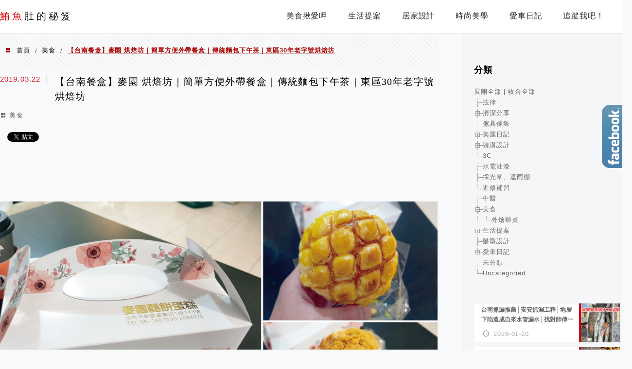

--- FILE ---
content_type: text/html; charset=UTF-8
request_url: https://beerbelly.com.tw/2019-03-22-63/
body_size: 22476
content:
<!DOCTYPE html>
<!--[if IE 7 | IE 8]>
<html class="ie" lang="zh-TW">
<![endif]-->
<!--[if !(IE 7) | !(IE 8)  ]><!-->
<html lang="zh-TW" class="no-js">
<!--<![endif]-->

<head>
	<meta charset="UTF-8">
	<meta name="robots" content="all" />
	<meta name="author" content="鮪魚肚的秘笈" />
	<meta name="rating" content="general" />
	<meta name="viewport" content="width=device-width" />
	<link rel="profile" href="https://gmpg.org/xfn/11">
	<link rel="alternate" title="RSS 2.0 訂閱最新文章" href="https://beerbelly.com.tw/feed/" />
	<link rel="pingback" href="https://beerbelly.com.tw/xmlrpc.php">
	<!--[if lt IE 9]>
	<script src="//html5shiv.googlecode.com/svn/trunk/html5.js"></script>
	<![endif]-->
	<link rel='preload' href='https://beerbelly.com.tw/wp-content/themes/achang-jinsha/css/style.min.css?ver=1706643631' as='style' />
<link rel='preload' href='https://beerbelly.com.tw/wp-content/themes/achang-jinsha/css/minify/style.rwd.min.css?ver=1706643631' as='style' />
<link rel='preload' href='https://beerbelly.com.tw/wp-content/themes/achang-jinsha/js/minify/rwd-menu.min.js?ver=1706643631' as='script' />
<meta name='robots' content='index, follow, max-image-preview:large, max-snippet:-1, max-video-preview:-1' />
	<style>img:is([sizes="auto" i], [sizes^="auto," i]) { contain-intrinsic-size: 3000px 1500px }</style>
	
	<!-- This site is optimized with the Yoast SEO plugin v26.7 - https://yoast.com/wordpress/plugins/seo/ -->
	<title>【台南餐盒】麥園 烘焙坊｜簡單方便外帶餐盒｜傳統麵包下午茶｜東區30年老字號烘焙坊 - 鮪魚肚的秘笈</title>
	<meta name="description" content="&nbsp; &nbsp; &nbsp; 上個月公司月會，下午茶訂了麥園的餐盒風評不錯，這個月就也繼續訂了他們家啦！老字號烘培坊麥園對於麵包類果然擅長，一份餐盒甜鹹都好吃，替整個乏味的會議增貼一點小確幸。 &nbsp; &nbsp; &nbsp; &nbsp; &nbsp;" />
	<link rel="canonical" href="https://beerbelly.com.tw/2019-03-22-63/" />
	<meta property="og:locale" content="zh_TW" />
	<meta property="og:type" content="article" />
	<meta property="og:title" content="【台南餐盒】麥園 烘焙坊｜簡單方便外帶餐盒｜傳統麵包下午茶｜東區30年老字號烘焙坊 - 鮪魚肚的秘笈" />
	<meta property="og:description" content="&nbsp; &nbsp; &nbsp; 上個月公司月會，下午茶訂了麥園的餐盒風評不錯，這個月就也繼續訂了他們家啦！老字號烘培坊麥園對於麵包類果然擅長，一份餐盒甜鹹都好吃，替整個乏味的會議增貼一點小確幸。 &nbsp; &nbsp; &nbsp; &nbsp; &nbsp;" />
	<meta property="og:url" content="https://beerbelly.com.tw/2019-03-22-63/" />
	<meta property="og:site_name" content="鮪魚肚的秘笈" />
	<meta property="article:published_time" content="2019-03-22T01:56:17+00:00" />
	<meta property="og:image" content="https://beerbelly.com.tw/wp-content/uploads/pixnet/152d989587181d01e46034ec9a844074.jpg" />
	<meta name="author" content="鮪魚肚" />
	<meta name="twitter:card" content="summary_large_image" />
	<meta name="twitter:label1" content="作者:" />
	<meta name="twitter:data1" content="鮪魚肚" />
	<script type="application/ld+json" class="yoast-schema-graph">{"@context":"https://schema.org","@graph":[{"@type":"Article","@id":"https://beerbelly.com.tw/2019-03-22-63/#article","isPartOf":{"@id":"https://beerbelly.com.tw/2019-03-22-63/"},"author":{"name":"鮪魚肚","@id":"https://beerbelly.com.tw/#/schema/person/f8391c883a8761e6f987b2ecbc76bf86"},"headline":"【台南餐盒】麥園 烘焙坊｜簡單方便外帶餐盒｜傳統麵包下午茶｜東區30年老字號烘焙坊","datePublished":"2019-03-22T01:56:17+00:00","mainEntityOfPage":{"@id":"https://beerbelly.com.tw/2019-03-22-63/"},"wordCount":59,"commentCount":0,"image":{"@id":"https://beerbelly.com.tw/2019-03-22-63/#primaryimage"},"thumbnailUrl":"https://beerbelly.com.tw/wp-content/uploads/pixnet/152d989587181d01e46034ec9a844074.jpg","articleSection":["美食"],"inLanguage":"zh-TW","potentialAction":[{"@type":"CommentAction","name":"Comment","target":["https://beerbelly.com.tw/2019-03-22-63/#respond"]}]},{"@type":"WebPage","@id":"https://beerbelly.com.tw/2019-03-22-63/","url":"https://beerbelly.com.tw/2019-03-22-63/","name":"【台南餐盒】麥園 烘焙坊｜簡單方便外帶餐盒｜傳統麵包下午茶｜東區30年老字號烘焙坊 - 鮪魚肚的秘笈","isPartOf":{"@id":"https://beerbelly.com.tw/#website"},"primaryImageOfPage":{"@id":"https://beerbelly.com.tw/2019-03-22-63/#primaryimage"},"image":{"@id":"https://beerbelly.com.tw/2019-03-22-63/#primaryimage"},"thumbnailUrl":"https://beerbelly.com.tw/wp-content/uploads/pixnet/152d989587181d01e46034ec9a844074.jpg","datePublished":"2019-03-22T01:56:17+00:00","author":{"@id":"https://beerbelly.com.tw/#/schema/person/f8391c883a8761e6f987b2ecbc76bf86"},"description":"&nbsp; &nbsp; &nbsp; 上個月公司月會，下午茶訂了麥園的餐盒風評不錯，這個月就也繼續訂了他們家啦！老字號烘培坊麥園對於麵包類果然擅長，一份餐盒甜鹹都好吃，替整個乏味的會議增貼一點小確幸。 &nbsp; &nbsp; &nbsp; &nbsp; &nbsp;","breadcrumb":{"@id":"https://beerbelly.com.tw/2019-03-22-63/#breadcrumb"},"inLanguage":"zh-TW","potentialAction":[{"@type":"ReadAction","target":["https://beerbelly.com.tw/2019-03-22-63/"]}]},{"@type":"ImageObject","inLanguage":"zh-TW","@id":"https://beerbelly.com.tw/2019-03-22-63/#primaryimage","url":"https://beerbelly.com.tw/wp-content/uploads/pixnet/152d989587181d01e46034ec9a844074.jpg","contentUrl":"https://beerbelly.com.tw/wp-content/uploads/pixnet/152d989587181d01e46034ec9a844074.jpg"},{"@type":"BreadcrumbList","@id":"https://beerbelly.com.tw/2019-03-22-63/#breadcrumb","itemListElement":[{"@type":"ListItem","position":1,"name":"首頁","item":"https://beerbelly.com.tw/"},{"@type":"ListItem","position":2,"name":"【台南餐盒】麥園 烘焙坊｜簡單方便外帶餐盒｜傳統麵包下午茶｜東區30年老字號烘焙坊"}]},{"@type":"WebSite","@id":"https://beerbelly.com.tw/#website","url":"https://beerbelly.com.tw/","name":"鮪魚肚的秘笈","description":"鮪魚肚的秘笈","potentialAction":[{"@type":"SearchAction","target":{"@type":"EntryPoint","urlTemplate":"https://beerbelly.com.tw/?s={search_term_string}"},"query-input":{"@type":"PropertyValueSpecification","valueRequired":true,"valueName":"search_term_string"}}],"inLanguage":"zh-TW"},{"@type":"Person","@id":"https://beerbelly.com.tw/#/schema/person/f8391c883a8761e6f987b2ecbc76bf86","name":"鮪魚肚","image":{"@type":"ImageObject","inLanguage":"zh-TW","@id":"https://beerbelly.com.tw/#/schema/person/image/","url":"https://secure.gravatar.com/avatar/9bac65bde3cda6cecc00ccbd83ea261b20b1fa049f0b59c166ddd1536dd9d515?s=96&d=mm&r=g","contentUrl":"https://secure.gravatar.com/avatar/9bac65bde3cda6cecc00ccbd83ea261b20b1fa049f0b59c166ddd1536dd9d515?s=96&d=mm&r=g","caption":"鮪魚肚"},"url":"https://beerbelly.com.tw/author/gomag/"}]}</script>
	<!-- / Yoast SEO plugin. -->


<link rel='dns-prefetch' href='//stats.wp.com' />
<script type="text/javascript">
/* <![CDATA[ */
window._wpemojiSettings = {"baseUrl":"https:\/\/s.w.org\/images\/core\/emoji\/16.0.1\/72x72\/","ext":".png","svgUrl":"https:\/\/s.w.org\/images\/core\/emoji\/16.0.1\/svg\/","svgExt":".svg","source":{"concatemoji":"https:\/\/beerbelly.com.tw\/wp-includes\/js\/wp-emoji-release.min.js?ver=6.8.3"}};
/*! This file is auto-generated */
!function(s,n){var o,i,e;function c(e){try{var t={supportTests:e,timestamp:(new Date).valueOf()};sessionStorage.setItem(o,JSON.stringify(t))}catch(e){}}function p(e,t,n){e.clearRect(0,0,e.canvas.width,e.canvas.height),e.fillText(t,0,0);var t=new Uint32Array(e.getImageData(0,0,e.canvas.width,e.canvas.height).data),a=(e.clearRect(0,0,e.canvas.width,e.canvas.height),e.fillText(n,0,0),new Uint32Array(e.getImageData(0,0,e.canvas.width,e.canvas.height).data));return t.every(function(e,t){return e===a[t]})}function u(e,t){e.clearRect(0,0,e.canvas.width,e.canvas.height),e.fillText(t,0,0);for(var n=e.getImageData(16,16,1,1),a=0;a<n.data.length;a++)if(0!==n.data[a])return!1;return!0}function f(e,t,n,a){switch(t){case"flag":return n(e,"\ud83c\udff3\ufe0f\u200d\u26a7\ufe0f","\ud83c\udff3\ufe0f\u200b\u26a7\ufe0f")?!1:!n(e,"\ud83c\udde8\ud83c\uddf6","\ud83c\udde8\u200b\ud83c\uddf6")&&!n(e,"\ud83c\udff4\udb40\udc67\udb40\udc62\udb40\udc65\udb40\udc6e\udb40\udc67\udb40\udc7f","\ud83c\udff4\u200b\udb40\udc67\u200b\udb40\udc62\u200b\udb40\udc65\u200b\udb40\udc6e\u200b\udb40\udc67\u200b\udb40\udc7f");case"emoji":return!a(e,"\ud83e\udedf")}return!1}function g(e,t,n,a){var r="undefined"!=typeof WorkerGlobalScope&&self instanceof WorkerGlobalScope?new OffscreenCanvas(300,150):s.createElement("canvas"),o=r.getContext("2d",{willReadFrequently:!0}),i=(o.textBaseline="top",o.font="600 32px Arial",{});return e.forEach(function(e){i[e]=t(o,e,n,a)}),i}function t(e){var t=s.createElement("script");t.src=e,t.defer=!0,s.head.appendChild(t)}"undefined"!=typeof Promise&&(o="wpEmojiSettingsSupports",i=["flag","emoji"],n.supports={everything:!0,everythingExceptFlag:!0},e=new Promise(function(e){s.addEventListener("DOMContentLoaded",e,{once:!0})}),new Promise(function(t){var n=function(){try{var e=JSON.parse(sessionStorage.getItem(o));if("object"==typeof e&&"number"==typeof e.timestamp&&(new Date).valueOf()<e.timestamp+604800&&"object"==typeof e.supportTests)return e.supportTests}catch(e){}return null}();if(!n){if("undefined"!=typeof Worker&&"undefined"!=typeof OffscreenCanvas&&"undefined"!=typeof URL&&URL.createObjectURL&&"undefined"!=typeof Blob)try{var e="postMessage("+g.toString()+"("+[JSON.stringify(i),f.toString(),p.toString(),u.toString()].join(",")+"));",a=new Blob([e],{type:"text/javascript"}),r=new Worker(URL.createObjectURL(a),{name:"wpTestEmojiSupports"});return void(r.onmessage=function(e){c(n=e.data),r.terminate(),t(n)})}catch(e){}c(n=g(i,f,p,u))}t(n)}).then(function(e){for(var t in e)n.supports[t]=e[t],n.supports.everything=n.supports.everything&&n.supports[t],"flag"!==t&&(n.supports.everythingExceptFlag=n.supports.everythingExceptFlag&&n.supports[t]);n.supports.everythingExceptFlag=n.supports.everythingExceptFlag&&!n.supports.flag,n.DOMReady=!1,n.readyCallback=function(){n.DOMReady=!0}}).then(function(){return e}).then(function(){var e;n.supports.everything||(n.readyCallback(),(e=n.source||{}).concatemoji?t(e.concatemoji):e.wpemoji&&e.twemoji&&(t(e.twemoji),t(e.wpemoji)))}))}((window,document),window._wpemojiSettings);
/* ]]> */
</script>

<link rel='stylesheet' id='jetpack_related-posts-css' href='https://beerbelly.com.tw/wp-content/plugins/jetpack/modules/related-posts/related-posts.css?ver=20240116' type='text/css' media='all' />
<style id='wp-emoji-styles-inline-css' type='text/css'>

	img.wp-smiley, img.emoji {
		display: inline !important;
		border: none !important;
		box-shadow: none !important;
		height: 1em !important;
		width: 1em !important;
		margin: 0 0.07em !important;
		vertical-align: -0.1em !important;
		background: none !important;
		padding: 0 !important;
	}
</style>
<link rel='stylesheet' id='wp-block-library-css' href='https://beerbelly.com.tw/wp-includes/css/dist/block-library/style.min.css?ver=6.8.3' type='text/css' media='all' />
<style id='classic-theme-styles-inline-css' type='text/css'>
/*! This file is auto-generated */
.wp-block-button__link{color:#fff;background-color:#32373c;border-radius:9999px;box-shadow:none;text-decoration:none;padding:calc(.667em + 2px) calc(1.333em + 2px);font-size:1.125em}.wp-block-file__button{background:#32373c;color:#fff;text-decoration:none}
</style>
<style id='achang-pencil-box-style-box-style-inline-css' type='text/css'>
.apb-highlighter-highlight{background:linear-gradient(to top,var(--apb-highlighter-color,#fff59d) 60%,transparent 60%);padding:2px 4px}.apb-highlighter-highlight,.apb-highlighter-line{border-radius:2px;-webkit-box-decoration-break:clone;box-decoration-break:clone;display:inline}.apb-highlighter-line{background:linear-gradient(transparent 40%,hsla(0,0%,100%,0) 40%,var(--apb-highlighter-color,#ccff90) 50%,transparent 70%);padding:3px 6px}.apb-underline{background:transparent;-webkit-box-decoration-break:clone;box-decoration-break:clone;display:inline;padding-bottom:2px;text-decoration:none}.apb-underline-normal{border-bottom:2px solid var(--apb-underline-color,red);padding-bottom:3px}.apb-underline-wavy{text-decoration-color:var(--apb-underline-color,red);text-decoration-line:underline;-webkit-text-decoration-skip-ink:none;text-decoration-skip-ink:none;text-decoration-style:wavy;text-decoration-thickness:2px;text-underline-offset:3px}.apb-underline-dashed{border-bottom:2px dashed var(--apb-underline-color,red);padding-bottom:3px}.apb-underline-crayon{background:linear-gradient(transparent 40%,hsla(0,0%,100%,0) 40%,var(--apb-underline-color,red) 90%,transparent 95%);border-radius:3px;padding:3px 6px;position:relative}.apb-font-size{display:inline}.apb-style-box{margin:1em 0;position:relative}.apb-style-box .apb-box-title{align-items:center;color:var(--apb-title-color,inherit);display:flex;font-size:var(--apb-title-font-size,1.2em);font-weight:700}.apb-style-box .apb-box-title .apb-title-icon{font-size:1em;margin-right:10px}.apb-style-box .apb-box-title .apb-title-text{flex-grow:1}.apb-style-box .apb-box-content>:first-child{margin-top:0}.apb-style-box .apb-box-content>:last-child{margin-bottom:0}.apb-layout-info{border-color:var(--apb-box-color,#ddd);border-radius:4px;border-style:var(--apb-border-line-style,solid);border-width:var(--apb-border-width,2px)}.apb-layout-info .apb-box-title{background-color:var(--apb-box-color,#ddd);color:var(--apb-title-color,#333);padding:10px 15px}.apb-layout-info .apb-box-content{background-color:#fff;padding:15px}.apb-layout-alert{border:1px solid transparent;border-radius:.375rem;padding:1rem}.apb-layout-alert .apb-box-content,.apb-layout-alert .apb-box-title{background:transparent;padding:0}.apb-layout-alert .apb-box-title{margin-bottom:.5rem}.apb-layout-alert.apb-alert-type-custom{background-color:var(--apb-box-color,#cfe2ff);border-color:var(--apb-border-color,#9ec5fe);border-style:var(--apb-border-line-style,solid);border-width:var(--apb-border-width,1px);color:var(--apb-title-color,#333)}.apb-layout-alert.apb-alert-type-custom .apb-box-title{color:var(--apb-title-color,#333)}.apb-layout-alert.apb-alert-type-info{background-color:#cfe2ff;border-color:#9ec5fe;color:#0a58ca}.apb-layout-alert.apb-alert-type-info .apb-box-title{color:var(--apb-title-color,#0a58ca)}.apb-layout-alert.apb-alert-type-success{background-color:#d1e7dd;border-color:#a3cfbb;color:#146c43}.apb-layout-alert.apb-alert-type-success .apb-box-title{color:var(--apb-title-color,#146c43)}.apb-layout-alert.apb-alert-type-warning{background-color:#fff3cd;border-color:#ffecb5;color:#664d03}.apb-layout-alert.apb-alert-type-warning .apb-box-title{color:var(--apb-title-color,#664d03)}.apb-layout-alert.apb-alert-type-danger{background-color:#f8d7da;border-color:#f1aeb5;color:#842029}.apb-layout-alert.apb-alert-type-danger .apb-box-title{color:var(--apb-title-color,#842029)}.apb-layout-morandi-alert{background-color:var(--apb-box-color,#f7f4eb);border:1px solid var(--apb-box-color,#f7f4eb);border-left:var(--apb-border-width,4px) solid var(--apb-border-color,#d9d2c6);border-radius:.375rem;box-shadow:0 1px 2px 0 rgba(0,0,0,.05);padding:1rem}.apb-layout-morandi-alert .apb-box-title{background:transparent;color:var(--apb-title-color,#2d3748);font-size:var(--apb-title-font-size,1em);font-weight:700;margin-bottom:.25rem;padding:0}.apb-layout-morandi-alert .apb-box-content{background:transparent;color:#4a5568;padding:0}.apb-layout-centered-title{background-color:#fff;border-color:var(--apb-box-color,#ddd);border-radius:4px;border-style:var(--apb-border-line-style,solid);border-width:var(--apb-border-width,2px);margin-top:1.5em;padding:25px 15px 15px;position:relative}.apb-layout-centered-title .apb-box-title{background:var(--apb-title-bg-color,#fff);color:var(--apb-title-color,var(--apb-box-color,#333));left:20px;padding:0 10px;position:absolute;top:-.8em}.apb-layout-centered-title .apb-box-content{background:transparent;padding:0}.wp-block-achang-pencil-box-code-box{border-radius:8px;box-shadow:0 2px 8px rgba(0,0,0,.1);font-family:Consolas,Monaco,Courier New,monospace;margin:1.5em 0;overflow:hidden;position:relative}.wp-block-achang-pencil-box-code-box .apb-code-box-header{align-items:center;border-bottom:1px solid;display:flex;font-size:13px;font-weight:500;justify-content:space-between;padding:12px 16px;position:relative}.wp-block-achang-pencil-box-code-box .apb-code-box-header .apb-code-language{font-family:-apple-system,BlinkMacSystemFont,Segoe UI,Roboto,sans-serif}.wp-block-achang-pencil-box-code-box .apb-code-content-wrapper{background:transparent;display:flex;max-height:500px;overflow:hidden;position:relative}.wp-block-achang-pencil-box-code-box .apb-line-numbers{border-right:1px solid;flex-shrink:0;font-size:14px;line-height:1.5;min-width:50px;overflow-y:auto;padding:16px 8px;text-align:right;-webkit-user-select:none;-moz-user-select:none;user-select:none;-ms-overflow-style:none;position:relative;scrollbar-width:none;z-index:1}.wp-block-achang-pencil-box-code-box .apb-line-numbers::-webkit-scrollbar{display:none}.wp-block-achang-pencil-box-code-box .apb-line-numbers .apb-line-number{display:block;line-height:1.5;white-space:nowrap}.wp-block-achang-pencil-box-code-box .apb-code-box-content{background:transparent;flex:1;font-size:14px;line-height:1.5;margin:0;min-width:0;overflow:auto;padding:16px;position:relative;white-space:pre!important;z-index:0}.wp-block-achang-pencil-box-code-box .apb-code-box-content code{background:transparent;border:none;display:block;font-family:inherit;font-size:inherit;line-height:inherit;margin:0;overflow-wrap:normal!important;padding:0;white-space:pre!important;word-break:normal!important}.wp-block-achang-pencil-box-code-box .apb-code-box-content code .token{display:inline}.wp-block-achang-pencil-box-code-box .apb-copy-button{background:transparent;border:1px solid;border-radius:4px;cursor:pointer;font-family:-apple-system,BlinkMacSystemFont,Segoe UI,Roboto,sans-serif;font-size:12px;padding:6px 12px;transition:all .2s ease}.wp-block-achang-pencil-box-code-box .apb-copy-button:hover{opacity:.8}.wp-block-achang-pencil-box-code-box .apb-copy-button:active{transform:scale(.95)}.wp-block-achang-pencil-box-code-box .apb-copy-button.apb-copy-success{animation:copySuccess .6s ease;background-color:#d4edda!important;border-color:#28a745!important;color:#155724!important}.wp-block-achang-pencil-box-code-box .apb-copy-button.apb-copy-error{animation:copyError .6s ease;background-color:#f8d7da!important;border-color:#dc3545!important;color:#721c24!important}.wp-block-achang-pencil-box-code-box .apb-copy-button-standalone{position:absolute;right:12px;top:12px;z-index:1}.apb-code-style-style-1{background:#f8f9fa;border:1px solid #e9ecef}.apb-code-style-style-1 .apb-code-box-header{background:#fff;border-bottom-color:#dee2e6;color:#495057}.apb-code-style-style-1 .apb-line-numbers{background:#f1f3f4;border-right-color:#dee2e6;color:#6c757d}.apb-code-style-style-1 .apb-code-box-content{background:#fff;color:#212529;text-shadow:none}.apb-code-style-style-1 .apb-code-box-content code[class*=language-]{text-shadow:none}.apb-code-style-style-1 .apb-copy-button{background:hsla(0,0%,100%,.8);border-color:#6c757d;color:#495057}.apb-code-style-style-1 .apb-copy-button:hover{background:#f8f9fa;border-color:#495057}.apb-code-style-style-1 .apb-copy-button.apb-copy-success{background:#d4edda;border-color:#28a745;color:#155724}.apb-code-style-style-1 .apb-copy-button.apb-copy-error{background:#f8d7da;border-color:#dc3545;color:#721c24}.apb-code-style-style-1 code .token.cdata,.apb-code-style-style-1 code .token.comment,.apb-code-style-style-1 code .token.doctype,.apb-code-style-style-1 code .token.prolog{color:#5a6b73}.apb-code-style-style-1 code .token.punctuation{color:#666}.apb-code-style-style-1 code .token.boolean,.apb-code-style-style-1 code .token.constant,.apb-code-style-style-1 code .token.deleted,.apb-code-style-style-1 code .token.number,.apb-code-style-style-1 code .token.property,.apb-code-style-style-1 code .token.symbol,.apb-code-style-style-1 code .token.tag{color:#d73a49}.apb-code-style-style-1 code .token.attr-name,.apb-code-style-style-1 code .token.builtin,.apb-code-style-style-1 code .token.char,.apb-code-style-style-1 code .token.inserted,.apb-code-style-style-1 code .token.selector,.apb-code-style-style-1 code .token.string{color:#22863a}.apb-code-style-style-1 code .token.entity,.apb-code-style-style-1 code .token.operator,.apb-code-style-style-1 code .token.url{color:#6f42c1}.apb-code-style-style-1 code .token.atrule,.apb-code-style-style-1 code .token.attr-value,.apb-code-style-style-1 code .token.keyword{color:#005cc5}.apb-code-style-style-1 code .token.class-name,.apb-code-style-style-1 code .token.function{color:#6f42c1}.apb-code-style-style-1 code .token.important,.apb-code-style-style-1 code .token.regex,.apb-code-style-style-1 code .token.variable{color:#e36209}.apb-code-style-style-2{background:#1e1e1e;border:1px solid #333}.apb-code-style-style-2 .apb-code-box-header{background:#2d2d30;border-bottom-color:#3e3e42;color:#ccc}.apb-code-style-style-2 .apb-line-numbers{background:#252526;border-right-color:#3e3e42;color:#858585}.apb-code-style-style-2 .apb-code-box-content{background:#1e1e1e;color:#f0f0f0}.apb-code-style-style-2 .apb-copy-button{background:rgba(45,45,48,.8);border-color:#6c6c6c;color:#ccc}.apb-code-style-style-2 .apb-copy-button:hover{background:#3e3e42;border-color:#ccc}.apb-code-style-style-2 .apb-copy-button.apb-copy-success{background:#0e5132;border-color:#28a745;color:#d4edda}.apb-code-style-style-2 .apb-copy-button.apb-copy-error{background:#58151c;border-color:#dc3545;color:#f8d7da}.apb-code-style-style-2 code .token.cdata,.apb-code-style-style-2 code .token.comment,.apb-code-style-style-2 code .token.doctype,.apb-code-style-style-2 code .token.prolog{color:#6a9955}.apb-code-style-style-2 code .token.punctuation{color:#d4d4d4}.apb-code-style-style-2 code .token.boolean,.apb-code-style-style-2 code .token.constant,.apb-code-style-style-2 code .token.deleted,.apb-code-style-style-2 code .token.number,.apb-code-style-style-2 code .token.property,.apb-code-style-style-2 code .token.symbol,.apb-code-style-style-2 code .token.tag{color:#b5cea8}.apb-code-style-style-2 code .token.attr-name,.apb-code-style-style-2 code .token.builtin,.apb-code-style-style-2 code .token.char,.apb-code-style-style-2 code .token.inserted,.apb-code-style-style-2 code .token.selector,.apb-code-style-style-2 code .token.string{color:#ce9178}.apb-code-style-style-2 code .token.entity,.apb-code-style-style-2 code .token.operator,.apb-code-style-style-2 code .token.url{color:#d4d4d4}.apb-code-style-style-2 code .token.atrule,.apb-code-style-style-2 code .token.attr-value,.apb-code-style-style-2 code .token.keyword{color:#569cd6}.apb-code-style-style-2 code .token.class-name,.apb-code-style-style-2 code .token.function{color:#dcdcaa}.apb-code-style-style-2 code .token.important,.apb-code-style-style-2 code .token.regex,.apb-code-style-style-2 code .token.variable{color:#ff8c00}@keyframes copySuccess{0%{transform:scale(1)}50%{background-color:#28a745;color:#fff;transform:scale(1.1)}to{transform:scale(1)}}@keyframes copyError{0%{transform:translateX(0)}25%{transform:translateX(-5px)}75%{transform:translateX(5px)}to{transform:translateX(0)}}@media(max-width:768px){.wp-block-achang-pencil-box-code-box .apb-code-box-header{font-size:12px;padding:10px 12px}.wp-block-achang-pencil-box-code-box .apb-line-numbers{font-size:11px;min-width:35px;padding:12px 6px}.wp-block-achang-pencil-box-code-box .apb-code-box-content{font-size:13px;padding:12px}.wp-block-achang-pencil-box-code-box .apb-copy-button{font-size:11px;padding:4px 8px}}@media print{.wp-block-achang-pencil-box-code-box{border:1px solid #000;box-shadow:none}.wp-block-achang-pencil-box-code-box .apb-copy-button{display:none}.wp-block-achang-pencil-box-code-box .apb-code-content-wrapper{max-height:none;overflow:visible}}

</style>
<link rel='stylesheet' id='quads-style-css-css' href='https://beerbelly.com.tw/wp-content/plugins/quick-adsense-reloaded/includes/gutenberg/dist/blocks.style.build.css?ver=2.0.98.1' type='text/css' media='all' />
<link rel='stylesheet' id='mediaelement-css' href='https://beerbelly.com.tw/wp-includes/js/mediaelement/mediaelementplayer-legacy.min.css?ver=4.2.17' type='text/css' media='all' />
<link rel='stylesheet' id='wp-mediaelement-css' href='https://beerbelly.com.tw/wp-includes/js/mediaelement/wp-mediaelement.min.css?ver=6.8.3' type='text/css' media='all' />
<style id='jetpack-sharing-buttons-style-inline-css' type='text/css'>
.jetpack-sharing-buttons__services-list{display:flex;flex-direction:row;flex-wrap:wrap;gap:0;list-style-type:none;margin:5px;padding:0}.jetpack-sharing-buttons__services-list.has-small-icon-size{font-size:12px}.jetpack-sharing-buttons__services-list.has-normal-icon-size{font-size:16px}.jetpack-sharing-buttons__services-list.has-large-icon-size{font-size:24px}.jetpack-sharing-buttons__services-list.has-huge-icon-size{font-size:36px}@media print{.jetpack-sharing-buttons__services-list{display:none!important}}.editor-styles-wrapper .wp-block-jetpack-sharing-buttons{gap:0;padding-inline-start:0}ul.jetpack-sharing-buttons__services-list.has-background{padding:1.25em 2.375em}
</style>
<style id='filebird-block-filebird-gallery-style-inline-css' type='text/css'>
ul.filebird-block-filebird-gallery{margin:auto!important;padding:0!important;width:100%}ul.filebird-block-filebird-gallery.layout-grid{display:grid;grid-gap:20px;align-items:stretch;grid-template-columns:repeat(var(--columns),1fr);justify-items:stretch}ul.filebird-block-filebird-gallery.layout-grid li img{border:1px solid #ccc;box-shadow:2px 2px 6px 0 rgba(0,0,0,.3);height:100%;max-width:100%;-o-object-fit:cover;object-fit:cover;width:100%}ul.filebird-block-filebird-gallery.layout-masonry{-moz-column-count:var(--columns);-moz-column-gap:var(--space);column-gap:var(--space);-moz-column-width:var(--min-width);columns:var(--min-width) var(--columns);display:block;overflow:auto}ul.filebird-block-filebird-gallery.layout-masonry li{margin-bottom:var(--space)}ul.filebird-block-filebird-gallery li{list-style:none}ul.filebird-block-filebird-gallery li figure{height:100%;margin:0;padding:0;position:relative;width:100%}ul.filebird-block-filebird-gallery li figure figcaption{background:linear-gradient(0deg,rgba(0,0,0,.7),rgba(0,0,0,.3) 70%,transparent);bottom:0;box-sizing:border-box;color:#fff;font-size:.8em;margin:0;max-height:100%;overflow:auto;padding:3em .77em .7em;position:absolute;text-align:center;width:100%;z-index:2}ul.filebird-block-filebird-gallery li figure figcaption a{color:inherit}

</style>
<style id='global-styles-inline-css' type='text/css'>
:root{--wp--preset--aspect-ratio--square: 1;--wp--preset--aspect-ratio--4-3: 4/3;--wp--preset--aspect-ratio--3-4: 3/4;--wp--preset--aspect-ratio--3-2: 3/2;--wp--preset--aspect-ratio--2-3: 2/3;--wp--preset--aspect-ratio--16-9: 16/9;--wp--preset--aspect-ratio--9-16: 9/16;--wp--preset--color--black: #000000;--wp--preset--color--cyan-bluish-gray: #abb8c3;--wp--preset--color--white: #ffffff;--wp--preset--color--pale-pink: #f78da7;--wp--preset--color--vivid-red: #cf2e2e;--wp--preset--color--luminous-vivid-orange: #ff6900;--wp--preset--color--luminous-vivid-amber: #fcb900;--wp--preset--color--light-green-cyan: #7bdcb5;--wp--preset--color--vivid-green-cyan: #00d084;--wp--preset--color--pale-cyan-blue: #8ed1fc;--wp--preset--color--vivid-cyan-blue: #0693e3;--wp--preset--color--vivid-purple: #9b51e0;--wp--preset--gradient--vivid-cyan-blue-to-vivid-purple: linear-gradient(135deg,rgba(6,147,227,1) 0%,rgb(155,81,224) 100%);--wp--preset--gradient--light-green-cyan-to-vivid-green-cyan: linear-gradient(135deg,rgb(122,220,180) 0%,rgb(0,208,130) 100%);--wp--preset--gradient--luminous-vivid-amber-to-luminous-vivid-orange: linear-gradient(135deg,rgba(252,185,0,1) 0%,rgba(255,105,0,1) 100%);--wp--preset--gradient--luminous-vivid-orange-to-vivid-red: linear-gradient(135deg,rgba(255,105,0,1) 0%,rgb(207,46,46) 100%);--wp--preset--gradient--very-light-gray-to-cyan-bluish-gray: linear-gradient(135deg,rgb(238,238,238) 0%,rgb(169,184,195) 100%);--wp--preset--gradient--cool-to-warm-spectrum: linear-gradient(135deg,rgb(74,234,220) 0%,rgb(151,120,209) 20%,rgb(207,42,186) 40%,rgb(238,44,130) 60%,rgb(251,105,98) 80%,rgb(254,248,76) 100%);--wp--preset--gradient--blush-light-purple: linear-gradient(135deg,rgb(255,206,236) 0%,rgb(152,150,240) 100%);--wp--preset--gradient--blush-bordeaux: linear-gradient(135deg,rgb(254,205,165) 0%,rgb(254,45,45) 50%,rgb(107,0,62) 100%);--wp--preset--gradient--luminous-dusk: linear-gradient(135deg,rgb(255,203,112) 0%,rgb(199,81,192) 50%,rgb(65,88,208) 100%);--wp--preset--gradient--pale-ocean: linear-gradient(135deg,rgb(255,245,203) 0%,rgb(182,227,212) 50%,rgb(51,167,181) 100%);--wp--preset--gradient--electric-grass: linear-gradient(135deg,rgb(202,248,128) 0%,rgb(113,206,126) 100%);--wp--preset--gradient--midnight: linear-gradient(135deg,rgb(2,3,129) 0%,rgb(40,116,252) 100%);--wp--preset--font-size--small: 13px;--wp--preset--font-size--medium: 20px;--wp--preset--font-size--large: 36px;--wp--preset--font-size--x-large: 42px;--wp--preset--spacing--20: 0.44rem;--wp--preset--spacing--30: 0.67rem;--wp--preset--spacing--40: 1rem;--wp--preset--spacing--50: 1.5rem;--wp--preset--spacing--60: 2.25rem;--wp--preset--spacing--70: 3.38rem;--wp--preset--spacing--80: 5.06rem;--wp--preset--shadow--natural: 6px 6px 9px rgba(0, 0, 0, 0.2);--wp--preset--shadow--deep: 12px 12px 50px rgba(0, 0, 0, 0.4);--wp--preset--shadow--sharp: 6px 6px 0px rgba(0, 0, 0, 0.2);--wp--preset--shadow--outlined: 6px 6px 0px -3px rgba(255, 255, 255, 1), 6px 6px rgba(0, 0, 0, 1);--wp--preset--shadow--crisp: 6px 6px 0px rgba(0, 0, 0, 1);}:where(.is-layout-flex){gap: 0.5em;}:where(.is-layout-grid){gap: 0.5em;}body .is-layout-flex{display: flex;}.is-layout-flex{flex-wrap: wrap;align-items: center;}.is-layout-flex > :is(*, div){margin: 0;}body .is-layout-grid{display: grid;}.is-layout-grid > :is(*, div){margin: 0;}:where(.wp-block-columns.is-layout-flex){gap: 2em;}:where(.wp-block-columns.is-layout-grid){gap: 2em;}:where(.wp-block-post-template.is-layout-flex){gap: 1.25em;}:where(.wp-block-post-template.is-layout-grid){gap: 1.25em;}.has-black-color{color: var(--wp--preset--color--black) !important;}.has-cyan-bluish-gray-color{color: var(--wp--preset--color--cyan-bluish-gray) !important;}.has-white-color{color: var(--wp--preset--color--white) !important;}.has-pale-pink-color{color: var(--wp--preset--color--pale-pink) !important;}.has-vivid-red-color{color: var(--wp--preset--color--vivid-red) !important;}.has-luminous-vivid-orange-color{color: var(--wp--preset--color--luminous-vivid-orange) !important;}.has-luminous-vivid-amber-color{color: var(--wp--preset--color--luminous-vivid-amber) !important;}.has-light-green-cyan-color{color: var(--wp--preset--color--light-green-cyan) !important;}.has-vivid-green-cyan-color{color: var(--wp--preset--color--vivid-green-cyan) !important;}.has-pale-cyan-blue-color{color: var(--wp--preset--color--pale-cyan-blue) !important;}.has-vivid-cyan-blue-color{color: var(--wp--preset--color--vivid-cyan-blue) !important;}.has-vivid-purple-color{color: var(--wp--preset--color--vivid-purple) !important;}.has-black-background-color{background-color: var(--wp--preset--color--black) !important;}.has-cyan-bluish-gray-background-color{background-color: var(--wp--preset--color--cyan-bluish-gray) !important;}.has-white-background-color{background-color: var(--wp--preset--color--white) !important;}.has-pale-pink-background-color{background-color: var(--wp--preset--color--pale-pink) !important;}.has-vivid-red-background-color{background-color: var(--wp--preset--color--vivid-red) !important;}.has-luminous-vivid-orange-background-color{background-color: var(--wp--preset--color--luminous-vivid-orange) !important;}.has-luminous-vivid-amber-background-color{background-color: var(--wp--preset--color--luminous-vivid-amber) !important;}.has-light-green-cyan-background-color{background-color: var(--wp--preset--color--light-green-cyan) !important;}.has-vivid-green-cyan-background-color{background-color: var(--wp--preset--color--vivid-green-cyan) !important;}.has-pale-cyan-blue-background-color{background-color: var(--wp--preset--color--pale-cyan-blue) !important;}.has-vivid-cyan-blue-background-color{background-color: var(--wp--preset--color--vivid-cyan-blue) !important;}.has-vivid-purple-background-color{background-color: var(--wp--preset--color--vivid-purple) !important;}.has-black-border-color{border-color: var(--wp--preset--color--black) !important;}.has-cyan-bluish-gray-border-color{border-color: var(--wp--preset--color--cyan-bluish-gray) !important;}.has-white-border-color{border-color: var(--wp--preset--color--white) !important;}.has-pale-pink-border-color{border-color: var(--wp--preset--color--pale-pink) !important;}.has-vivid-red-border-color{border-color: var(--wp--preset--color--vivid-red) !important;}.has-luminous-vivid-orange-border-color{border-color: var(--wp--preset--color--luminous-vivid-orange) !important;}.has-luminous-vivid-amber-border-color{border-color: var(--wp--preset--color--luminous-vivid-amber) !important;}.has-light-green-cyan-border-color{border-color: var(--wp--preset--color--light-green-cyan) !important;}.has-vivid-green-cyan-border-color{border-color: var(--wp--preset--color--vivid-green-cyan) !important;}.has-pale-cyan-blue-border-color{border-color: var(--wp--preset--color--pale-cyan-blue) !important;}.has-vivid-cyan-blue-border-color{border-color: var(--wp--preset--color--vivid-cyan-blue) !important;}.has-vivid-purple-border-color{border-color: var(--wp--preset--color--vivid-purple) !important;}.has-vivid-cyan-blue-to-vivid-purple-gradient-background{background: var(--wp--preset--gradient--vivid-cyan-blue-to-vivid-purple) !important;}.has-light-green-cyan-to-vivid-green-cyan-gradient-background{background: var(--wp--preset--gradient--light-green-cyan-to-vivid-green-cyan) !important;}.has-luminous-vivid-amber-to-luminous-vivid-orange-gradient-background{background: var(--wp--preset--gradient--luminous-vivid-amber-to-luminous-vivid-orange) !important;}.has-luminous-vivid-orange-to-vivid-red-gradient-background{background: var(--wp--preset--gradient--luminous-vivid-orange-to-vivid-red) !important;}.has-very-light-gray-to-cyan-bluish-gray-gradient-background{background: var(--wp--preset--gradient--very-light-gray-to-cyan-bluish-gray) !important;}.has-cool-to-warm-spectrum-gradient-background{background: var(--wp--preset--gradient--cool-to-warm-spectrum) !important;}.has-blush-light-purple-gradient-background{background: var(--wp--preset--gradient--blush-light-purple) !important;}.has-blush-bordeaux-gradient-background{background: var(--wp--preset--gradient--blush-bordeaux) !important;}.has-luminous-dusk-gradient-background{background: var(--wp--preset--gradient--luminous-dusk) !important;}.has-pale-ocean-gradient-background{background: var(--wp--preset--gradient--pale-ocean) !important;}.has-electric-grass-gradient-background{background: var(--wp--preset--gradient--electric-grass) !important;}.has-midnight-gradient-background{background: var(--wp--preset--gradient--midnight) !important;}.has-small-font-size{font-size: var(--wp--preset--font-size--small) !important;}.has-medium-font-size{font-size: var(--wp--preset--font-size--medium) !important;}.has-large-font-size{font-size: var(--wp--preset--font-size--large) !important;}.has-x-large-font-size{font-size: var(--wp--preset--font-size--x-large) !important;}
:where(.wp-block-post-template.is-layout-flex){gap: 1.25em;}:where(.wp-block-post-template.is-layout-grid){gap: 1.25em;}
:where(.wp-block-columns.is-layout-flex){gap: 2em;}:where(.wp-block-columns.is-layout-grid){gap: 2em;}
:root :where(.wp-block-pullquote){font-size: 1.5em;line-height: 1.6;}
</style>
<link rel='stylesheet' id='achang-ft-btn-css' href='https://beerbelly.com.tw/wp-content/plugins/achang-ft-btn/css/style.css?ver=1762413004' type='text/css' media='all' />
<link rel='stylesheet' id='achang-pencil-box-css' href='https://beerbelly.com.tw/wp-content/plugins/achang-pencil-box/public/css/achang-pencil-box-public.css?ver=1.9.3.1762413008.2.2.9.1' type='text/css' media='all' />
<link rel='stylesheet' id='wpa-css-css' href='https://beerbelly.com.tw/wp-content/plugins/honeypot/includes/css/wpa.css?ver=2.3.04' type='text/css' media='all' />
<link rel='stylesheet' id='ez-toc-css' href='https://beerbelly.com.tw/wp-content/plugins/easy-table-of-contents/assets/css/screen.min.css?ver=2.0.80' type='text/css' media='all' />
<style id='ez-toc-inline-css' type='text/css'>
div#ez-toc-container .ez-toc-title {font-size: 120%;}div#ez-toc-container .ez-toc-title {font-weight: 500;}div#ez-toc-container ul li , div#ez-toc-container ul li a {font-size: 95%;}div#ez-toc-container ul li , div#ez-toc-container ul li a {font-weight: 500;}div#ez-toc-container nav ul ul li {font-size: 90%;}.ez-toc-box-title {font-weight: bold; margin-bottom: 10px; text-align: center; text-transform: uppercase; letter-spacing: 1px; color: #666; padding-bottom: 5px;position:absolute;top:-4%;left:5%;background-color: inherit;transition: top 0.3s ease;}.ez-toc-box-title.toc-closed {top:-25%;}
.ez-toc-container-direction {direction: ltr;}.ez-toc-counter ul{counter-reset: item ;}.ez-toc-counter nav ul li a::before {content: counters(item, '.', decimal) '. ';display: inline-block;counter-increment: item;flex-grow: 0;flex-shrink: 0;margin-right: .2em; float: left; }.ez-toc-widget-direction {direction: ltr;}.ez-toc-widget-container ul{counter-reset: item ;}.ez-toc-widget-container nav ul li a::before {content: counters(item, '.', decimal) '. ';display: inline-block;counter-increment: item;flex-grow: 0;flex-shrink: 0;margin-right: .2em; float: left; }
</style>
<link rel='stylesheet' id='flexslider2.6.0-css' href='https://beerbelly.com.tw/wp-content/themes/achang-jinsha/assets/FlexSlider-2.6.0/flexslider.min.css?ver=6.8.3' type='text/css' media='all' />
<link rel='stylesheet' id='dashicons-css' href='https://beerbelly.com.tw/wp-includes/css/dashicons.min.css?ver=6.8.3' type='text/css' media='all' />
<link rel='stylesheet' id='achang-icon-css' href='https://beerbelly.com.tw/wp-content/themes/achang-jinsha/images/achang-icon/style.css?ver=6.8.3' type='text/css' media='all' />
<link rel='stylesheet' id='icomoon-icon-css' href='https://beerbelly.com.tw/wp-content/themes/achang-jinsha/images/icomoon-icon/style.css?ver=6.8.3' type='text/css' media='all' />
<link rel='stylesheet' id='awesome-css' href='https://beerbelly.com.tw/wp-content/themes/achang-jinsha/images/fontawesome/css/all.min.css?ver=2.2.9.1' type='text/css' media='all' />
<link rel='stylesheet' id='achang_theme-style-css' href='https://beerbelly.com.tw/wp-content/themes/achang-jinsha/css/style.min.css?ver=1706643631' type='text/css' media='all' />
<link rel='stylesheet' id='achang_theme-style-wide-css' href='https://beerbelly.com.tw/wp-content/themes/achang-jinsha/css/minify/style-wide.min.css?ver=2.2.9.1' type='text/css' media='all' />
<link rel='stylesheet' id='achang_theme-style-rwd-css' href='https://beerbelly.com.tw/wp-content/themes/achang-jinsha/css/minify/style.rwd.min.css?ver=1706643631' type='text/css' media='all' />
<link rel='stylesheet' id='achang-jvc-init-css' href='https://beerbelly.com.tw/wp-content/plugins/achangJetPackVirtualCounter/assets/minify/stylesheet.min.css?ver=2.8.3' type='text/css' media='all' />
<link rel='stylesheet' id='sharedaddy-css' href='https://beerbelly.com.tw/wp-content/plugins/jetpack/modules/sharedaddy/sharing.css?ver=15.4' type='text/css' media='all' />
<link rel='stylesheet' id='social-logos-css' href='https://beerbelly.com.tw/wp-content/plugins/jetpack/_inc/social-logos/social-logos.min.css?ver=15.4' type='text/css' media='all' />
<link rel='stylesheet' id='dtree.css-css' href='https://beerbelly.com.tw/wp-content/plugins/wp-dtree-30/wp-dtree.min.css?ver=4.4.5' type='text/css' media='all' />
<script type="text/javascript" id="jetpack_related-posts-js-extra">
/* <![CDATA[ */
var related_posts_js_options = {"post_heading":"h4"};
/* ]]> */
</script>
<script type="text/javascript" src="https://beerbelly.com.tw/wp-content/plugins/jetpack/_inc/build/related-posts/related-posts.min.js?ver=20240116" id="jetpack_related-posts-js"></script>
<script type="text/javascript" src="https://beerbelly.com.tw/wp-includes/js/jquery/jquery.min.js?ver=3.7.1" id="jquery-core-js"></script>
<script type="text/javascript" src="https://beerbelly.com.tw/wp-includes/js/jquery/jquery-migrate.min.js?ver=3.4.1" id="jquery-migrate-js"></script>
<script type="text/javascript" id="wk-tag-manager-script-js-after">
/* <![CDATA[ */
function shouldTrack(){
var trackLoggedIn = true;
var loggedIn = false;
if(!loggedIn){
return true;
} else if( trackLoggedIn ) {
return true;
}
return false;
}
function hasWKGoogleAnalyticsCookie() {
return (new RegExp('wp_wk_ga_untrack_' + document.location.hostname)).test(document.cookie);
}
if (!hasWKGoogleAnalyticsCookie() && shouldTrack()) {
//Google Tag Manager
(function (w, d, s, l, i) {
w[l] = w[l] || [];
w[l].push({
'gtm.start':
new Date().getTime(), event: 'gtm.js'
});
var f = d.getElementsByTagName(s)[0],
j = d.createElement(s), dl = l != 'dataLayer' ? '&l=' + l : '';
j.async = true;
j.src =
'https://www.googletagmanager.com/gtm.js?id=' + i + dl;
f.parentNode.insertBefore(j, f);
})(window, document, 'script', 'dataLayer', 'GTM-KZDRB6L');
}
/* ]]> */
</script>
<script type="text/javascript" defer="defer" src="https://beerbelly.com.tw/wp-content/themes/achang-jinsha/assets/FlexSlider-2.6.0/jquery.flexslider-min.js?ver=1.0" id="flexslider2.6.0-js"></script>
<script type="text/javascript" id="init-js-extra">
/* <![CDATA[ */
var init_params = {"ajaxurl":"https:\/\/beerbelly.com.tw\/wp-admin\/admin-ajax.php","is_user_logged_in":"","slider_time":"3000"};
/* ]]> */
</script>
<script type="text/javascript" async="async" src="https://beerbelly.com.tw/wp-content/themes/achang-jinsha/js/minify/init.min.js?ver=2.2.9.1" id="init-js"></script>
<script type="text/javascript" src="https://beerbelly.com.tw/wp-content/themes/achang-jinsha/js/minify/rwd-menu.min.js?ver=1706643631" id="achang_rwd-menu-js"></script>
<script type="text/javascript" id="achang-jvc-init-js-extra">
/* <![CDATA[ */
var jvc_init_params = {"ajaxurl":"https:\/\/beerbelly.com.tw\/wp-admin\/admin-ajax.php?action=achang_jvc","widget_id":"achang_jetpack_virtual_counter-2","count_text":"\u7d71\u8a08\u4e2d...","security":"c6467d259b"};
/* ]]> */
</script>
<script type="text/javascript" src="https://beerbelly.com.tw/wp-content/plugins/achangJetPackVirtualCounter/assets/minify/init.min.js?ver=2.8.3" id="achang-jvc-init-js"></script>
<script type="text/javascript" id="dtree-js-extra">
/* <![CDATA[ */
var WPdTreeSettings = {"animate":"1","duration":"250","imgurl":"https:\/\/beerbelly.com.tw\/wp-content\/plugins\/wp-dtree-30\/"};
/* ]]> */
</script>
<script type="text/javascript" src="https://beerbelly.com.tw/wp-content/plugins/wp-dtree-30/wp-dtree.min.js?ver=4.4.5" id="dtree-js"></script>
<link rel="https://api.w.org/" href="https://beerbelly.com.tw/wp-json/" /><link rel="alternate" title="JSON" type="application/json" href="https://beerbelly.com.tw/wp-json/wp/v2/posts/63" /><meta name="generator" content="WordPress 6.8.3" />
<link rel='shortlink' href='https://beerbelly.com.tw/?p=63' />
<link rel="alternate" title="oEmbed (JSON)" type="application/json+oembed" href="https://beerbelly.com.tw/wp-json/oembed/1.0/embed?url=https%3A%2F%2Fbeerbelly.com.tw%2F2019-03-22-63%2F" />
<link rel="alternate" title="oEmbed (XML)" type="text/xml+oembed" href="https://beerbelly.com.tw/wp-json/oembed/1.0/embed?url=https%3A%2F%2Fbeerbelly.com.tw%2F2019-03-22-63%2F&#038;format=xml" />
	<style>img#wpstats{display:none}</style>
		<script async src="https://pagead2.googlesyndication.com/pagead/js/adsbygoogle.js?client=ca-pub-4835517280210889"
     crossorigin="anonymous"></script><script>document.cookie = 'quads_browser_width='+screen.width;</script><script>jQuery($ => {
        $("#primary-menu").on("click",e=>{
            if($(e.target).hasClass("search-icon")){
                $("#primary-search").show();
                $("#search-cover").show();
                $("header .search-field").focus();
            }else{
                if( 0 === $(e.target).parents("#primary-search").length){
                    $("#primary-search").hide();
                    $("#search-cover").hide();
                }
            }
        })
    })</script><link rel="preload" as="image" href="https://i0.wp.com/beerbelly.com.tw/wp-content/uploads/20260120160707_0_e9b62b.jpg?quality=90&ssl=1&w=900" /><link rel="shortcut icon" href="https://beerbelly.com.tw/wp-content/themes/achang-jinsha/images/favicon.ico" /><meta property="fb:app_id" content="2652971868272639" /><style type="text/css">#main article .desc .inner-desc {font-family: "Microsoft JhengHei","微軟正黑體";font-size: 18px;letter-spacing: 0.07em;line-height: 28px;}	#main article p, #main article div {font-family: "Microsoft JhengHei","微軟正黑體";font-size: 19px;letter-spacing: 0.07em;line-height: 28px;}	</style><style type="text/css">.home .inner-desc {
    overflow: hidden;
    text-overflow: ellipsis;
    display: -webkit-box;
    -webkit-box-orient: vertical;
    -webkit-line-clamp: 3;
    height: 4.6em;
}
@media screen and (max-width: 875px) {
    .fbbox {
        display: block;
        top: 20%;
    }
}</style><link rel="preconnect" href="//connect.facebook.net/zh_TW/sdk.js" /><link rel="preconnect" href="//connect.facebook.net/zh_TW/all.js" />		<style type="text/css" id="wp-custom-css">
			article .title {
    font-size: 20px;
    line-height: 1.5em;
    max-height: 3em;
}		</style>
		<link rel="preload" as="image" href="https://beerbelly.com.tw/wp-content/uploads/pixnet/152d989587181d01e46034ec9a844074.jpg"></head>

<body class="wp-singular post-template-default single single-post postid-63 single-format-standard wp-theme-achang-jinsha">

<noscript>
    <iframe src="https://www.googletagmanager.com/ns.html?id=GTM-KZDRB6L" height="0" width="0"
        style="display:none;visibility:hidden"></iframe>
</noscript>

	<header id="header">
		<div class="header-area">
			<div class="logo-area">
				<h2>                    <a id="logo" href="https://beerbelly.com.tw" title="鮪魚肚的秘笈" class="text">
                        <div class="text"><span class="first-text">鮪魚</span>肚的秘笈</div>                    </a>
				</h2>				<a id="rwd-logo" href="https://beerbelly.com.tw" title="鮪魚肚的秘笈" style="color: #000; font-size: 20px;">鮪魚肚的秘笈</a>            </div>
			<div id="primary-menu">
				<nav id="access" role="navigation">
					<header>
						<h3 class="assistive-text">PC+M</h3>
					</header>
					<svg viewBox="0 0 18 18" preserveAspectRatio="xMidYMid meet" focusable="false" class="search-icon icon"><path d="M 10,10 16.5,16.5 M 11,6 A 5,5 0 0 1 6,11 5,5 0 0 1 1,6 5,5 0 0 1 6,1 5,5 0 0 1 11,6 Z" class="search-icon icon" style="fill:none;stroke:#333333;stroke-width:2px;stroke-linecap:round;stroke-miterlimit:10"></path></svg><div id="primary-search"><form role="search" method="get" class="search-form" action="https://beerbelly.com.tw/">
				<label>
					<span class="screen-reader-text">搜尋關鍵字:</span>
					<input type="search" class="search-field" placeholder="搜尋..." value="" name="s" />
				</label>
				<input type="submit" class="search-submit" value="搜尋" />
			</form></div><div id="search-cover"></div><div class="menu-pcm-container"><ul id="achang_menu_wrap" class="menu rwd-menu"><li id="menu-item-109" class="menu-item menu-item-type-taxonomy menu-item-object-category current-post-ancestor current-menu-parent current-post-parent menu-item-109"><a href="https://beerbelly.com.tw/category/%e7%be%8e%e9%a3%9f/"><span>美食揪愛呷</span></a></li>
<li id="menu-item-110" class="menu-item menu-item-type-taxonomy menu-item-object-category menu-item-110"><a href="https://beerbelly.com.tw/category/%e7%94%9f%e6%b4%bb%e6%8f%90%e6%a1%88/"><span>生活提案</span></a></li>
<li id="menu-item-902" class="menu-item menu-item-type-taxonomy menu-item-object-category menu-item-902"><a href="https://beerbelly.com.tw/category/%e8%a3%9d%e6%bd%a2%e8%a8%ad%e8%a8%88/"><span>居家設計</span></a></li>
<li id="menu-item-111" class="menu-item menu-item-type-taxonomy menu-item-object-category menu-item-111"><a href="https://beerbelly.com.tw/category/%e9%ab%ae%e5%9e%8b%e8%a8%ad%e8%a8%88/"><span>時尚美學</span></a></li>
<li id="menu-item-112" class="menu-item menu-item-type-taxonomy menu-item-object-category menu-item-112"><a href="https://beerbelly.com.tw/category/%e6%84%9b%e8%bb%8a%e6%97%a5%e8%a8%98/"><span>愛車日記</span></a></li>
<li id="menu-item-113" class="menu-item menu-item-type-custom menu-item-object-custom menu-item-113"><a target="_blank" href="https://www.facebook.com/beerbelly.tainan/"><span>追蹤我吧！</span></a></li>
</ul></div>				</nav>
			</div>
		</div>
		<div class="clearfix"></div>
	</header>
		<div id="content"><div id="main" role="main">
    <div class="breadcrumb-area"><ul id="breadcrumbs" class="breadcrumbs"><li class="item-home"><a class="bread-link bread-home" href="https://beerbelly.com.tw" title="首頁">首頁</a></li><li class="separator separator-home"> &#47; </li><li class="item-cat"><a href="https://beerbelly.com.tw/category/%e7%be%8e%e9%a3%9f/">美食</a></li><li class="separator"> &#47; </li><li class="item-current item-63"><strong class="bread-current bread-63" title="【台南餐盒】麥園 烘焙坊｜簡單方便外帶餐盒｜傳統麵包下午茶｜東區30年老字號烘焙坊">【台南餐盒】麥園 烘焙坊｜簡單方便外帶餐盒｜傳統麵包下午茶｜東區30年老字號烘焙坊</strong></li></ul></div>
    					<article id="post-63" role="article" class="page-single">
						<header>
												<time datetime="2019-03-22T09:56:17+08:00" data-updated="true" >
						<span class="post-date">2019.03.22</span>
					</time>
					<h1 class="title">【台南餐盒】麥園 烘焙坊｜簡單方便外帶餐盒｜傳統麵包下午茶｜東區30年老字號烘焙坊</h1>
					<div class="clearfix"></div>
					<div class="cat"><a href="https://beerbelly.com.tw/category/%e7%be%8e%e9%a3%9f/" rel="category tag">美食</a></div>
					<div class="clearfix"></div>
					<div id="share-box">
						         <div class="sn fb">
						            <div class="fb-like" data-href="https://beerbelly.com.tw/2019-03-22-63/" data-layout="button_count" data-action="like" data-size="small" data-show-faces="false" data-share="true"></div>
						         </div>
						         <div class="sn tw">
						          <a href="https://twitter.com/share" class="twitter-share-button" data-count="horizontal">Tweet</a>
						          <script>!function(d,s,id){var js,fjs=d.getElementsByTagName(s)[0];if(!d.getElementById(id)){js=d.createElement(s);js.id=id;js.src="https://platform.twitter.com/widgets.js";fjs.parentNode.insertBefore(js,fjs);}}(document,"script","twitter-wjs");</script>
						         </div>
						        </div>					<div class="clearfix"></div>
				</header>
				<div class="desc">
				<div class="ad-single-top"><script async src="https://pagead2.googlesyndication.com/pagead/js/adsbygoogle.js?client=ca-pub-4348517806949954"
     crossorigin="anonymous"></script></div><p>&nbsp;</p>
<p><img fetchpriority="high" decoding="async" width="1024" height="538" alt="000.jpg" src="https://beerbelly.com.tw/wp-content/uploads/pixnet/152d989587181d01e46034ec9a844074.jpg" title="000.jpg"></p>
<p>&nbsp;</p>
<p>&nbsp;</p>
<p><span style="font-size:20px">上個月公司月會，下午茶訂了<span style="color:#FF0000">麥園</span>的餐盒風評不錯，這個月就也繼續訂了他們家啦！老字號烘培坊<span style="color:#FF0000">麥園</span>對於麵包類果然擅長，一份餐盒甜鹹都好吃，替整個乏味的會議增貼一點小確幸。</span></p>
<p><span id="more-63"></span></p>
<p>&nbsp;</p>
<p>&nbsp;</p>
<p><span style="font-size:20px"><img decoding="async" width="1024" height="768" alt="1.jpg" src="https://beerbelly.com.tw/wp-content/uploads/pixnet/2344d2ca7d5babde49e22a09570575f6.jpg" title="1.jpg"></span></p>
<p>&nbsp;</p>
<p><img decoding="async" width="1024" height="768" alt="2.jpg" src="https://beerbelly.com.tw/wp-content/uploads/pixnet/d90148382ab2d4e1324f187f10369ec4.jpg" title="2.jpg"></p>
<p>&nbsp;</p>
<p>&nbsp;</p>
<p><span style="font-size:20px">餐盒麵包最棒的地方就是方便食用，隨便搭配個咖啡或奶茶就是一頓很棒的下午茶了。</span></p>
<p>&nbsp;</p>
<p>&nbsp;</p>
<p><img loading="lazy" decoding="async" width="1024" height="768" alt="3.jpg" src="https://beerbelly.com.tw/wp-content/uploads/pixnet/dd8cd619eb226d0853c970e9f6d6e542.jpg" title="3.jpg"></p>
<p>&nbsp;</p>
<p>&nbsp;</p>
<p><span style="font-size:20px">以傳統麵包為主，五顆不同種類的麵包份量十足，雖然中午已經扒了一個便當，但看到麵包的瞬間肚子莫名的又叫了&#8230;</span></p>
<p>&nbsp;</p>
<p>&nbsp;</p>
<p><img loading="lazy" decoding="async" width="1024" height="768" alt="6.jpg" src="https://beerbelly.com.tw/wp-content/uploads/pixnet/eba964fb486a4ab2de25ae05445793fc.jpg" title="6.jpg"></p>
<p>&nbsp;</p>
<p><img loading="lazy" decoding="async" width="1024" height="768" alt="7.jpg" src="https://beerbelly.com.tw/wp-content/uploads/pixnet/76013a4c463291f47a497791b72550fe.jpg" title="7.jpg"></p>
<p>&nbsp;</p>
<p>&nbsp;</p>
<p><span style="font-size:20px">有沒有看到，這<span style="color:#FF0000">紅豆麵包</span>的內餡是多麽的紮紮實實；我曾吃過標榜紅豆麵包卻沒兩顆紅豆的，當下真的是傻眼。厲害的是，這紅豆餡不會太過甜膩，反而是淡淡的甜味加上綿密滑順的口感，跟鬆鬆軟軟的麵包體真的很搭，我第一個解決的就是它。</span></p>
<p>&nbsp;</p>
<p>&nbsp;</p>
<p><img loading="lazy" decoding="async" width="1024" height="768" alt="4.jpg" src="https://beerbelly.com.tw/wp-content/uploads/pixnet/c4f3c4d8bf05522cbc62f3b19a56d8c6.jpg" title="4.jpg"></p>
<p>&nbsp;</p>
<p>&nbsp;</p>
<p><span style="font-size:20px"><span style="color:#FF0000">海綿蛋糕</span>。柔軟，是我第一個入口後想到的形容詞。對於原本就愛吃海綿蛋糕的我來說，這份的口味讓我很滿意；細緻的氣孔營造出彈性的口感，一樣是明顯的奶香取代甜度，非常涮嘴。聊天的過程中默默的就吃掉它了。</span></p>
<p>&nbsp;</p>
<p>&nbsp;</p>
<p><img loading="lazy" decoding="async" width="1024" height="768" alt="5.jpg" src="https://beerbelly.com.tw/wp-content/uploads/pixnet/07d7aa30c96e9c30d76dc6031c5886f0.jpg" title="5.jpg"></p>
<p>&nbsp;</p>
<p>&nbsp;</p>
<p><span style="font-size:20px"><span style="color:#FF0000">肉鬆麵包</span>基本上可以說是外帶餐盒的常客，我想應該沒有人沒吃過的。肉鬆加上美乃滋這兩樣食品加起來，坦白說我真的不知道這要怎麼不好吃。加上麥園多年烘培經驗製作出的麵包體，真的好吃啦！我光用想的都還會流口水呢！</span></p>
<p>&nbsp;</p>
<p>&nbsp;</p>
<p><img loading="lazy" decoding="async" width="1024" height="768" alt="8.jpg" src="https://beerbelly.com.tw/wp-content/uploads/pixnet/0e0a90203735348892f5b90995442283.jpg" title="8.jpg"></p>
<p>&nbsp;</p>
<p>&nbsp;</p>
<p><span style="font-size:20px">一樣是經典款<span style="color:#FF0000">菠蘿麵包</span>。層層酥皮疊出的油亮外皮，奶油香非常強烈。<span style="-webkit-text-stroke-width:0px; background-color:rgb(255, 255, 255); display:inline !important; float:none; font-family:arial,sans-serif; font-style:normal; font-variant-caps:normal; font-variant-ligatures:normal; font-weight:400; letter-spacing:normal; orphans:2; text-align:left; text-decoration-color:initial; text-decoration-style:initial; text-indent:0px; text-transform:none; white-space:normal; widows:2; word-spacing:0px">濕度很夠，口感也很鬆軟</span>，甜甜香香的，讓我好想夾一片牛油進去啊！</span></p>
<p>&nbsp;</p>
<p>&nbsp;</p>
<p><img loading="lazy" decoding="async" width="1024" height="768" alt="9.jpg" src="https://beerbelly.com.tw/wp-content/uploads/pixnet/393fa1b94749f09b569d04bc02872c7b.jpg" title="9.jpg"></p>
<p>&nbsp;</p>
<p>&nbsp;</p>
<p><span style="font-size:20px">最後這個餐包也超級厲害，雖然外表看起來簡單。</span><span style="-webkit-text-stroke:0px rgb(0, 0, 0); background-color:rgb(255, 255, 255); display:inline !important; float:none; font-family:helvetica; font-size:20px; font-style:normal; font-variant-caps:normal; font-variant-ligatures:normal; font-weight:400; letter-spacing:0.5px; orphans:2; text-align:left; text-decoration-color:initial; text-decoration-style:initial; text-indent:0px; text-transform:none; white-space:normal; widows:2; word-spacing:0px">舒服的香氣與細膩的纖維，我一口就可以塞一顆進嘴裡。而且啊！雖然只是餐包味道卻不會單一，就算不配飲料單吃也不會無聊。</span></p>
<p>&nbsp;</p>
<p>&nbsp;</p>
<p><span style="-webkit-text-stroke:0px rgb(0, 0, 0); background-color:rgb(255, 255, 255); display:inline !important; float:none; font-family:helvetica; font-size:20px; font-style:normal; font-variant-caps:normal; font-variant-ligatures:normal; font-weight:400; letter-spacing:0.5px; orphans:2; text-align:left; text-decoration-color:initial; text-decoration-style:initial; text-indent:0px; text-transform:none; white-space:normal; widows:2; word-spacing:0px">&#8212;&#8212;&#8212;-</span></p>
<p>&nbsp;</p>
<p><font face="helvetica"><span style="-webkit-text-stroke-color:rgb(0, 0, 0); font-size:20px; letter-spacing:0.5px">整體來說麥園餐盒的麵包都不是過甜過鹹的那種，反而是香氣佔了味覺的大部分比例，非常合我的胃口。經典的傳統麵包真的是歷久不衰，尤其又是這種有30多年老經驗的烘焙坊製作出來的麵包。吃完餐盒後我又自己跑去店家買了一些麵包回家當早餐，現場口味很多，而且真的完全不會踩雷，有機會的話下次再來介紹一下吧！</span></font></p>
<p>&nbsp;</p>
<p>&nbsp;</p>
<p style="margin: 0px 0px 1em; padding: 0px; font-family: 微軟正黑體, &quot;Microsoft JhengHei&quot;, &quot;Microsoft YaHei&quot;, 宋體, Arial, 微軟雅黑, Arimo, arial, verdana, sans-serif; word-spacing: 0px; color: rgb(51, 51, 51); font-size: 11px; font-style: normal; font-variant-ligatures: normal; font-variant-caps: normal; font-weight: 400; letter-spacing: 1.5px; orphans: 2; text-align: start; text-indent: 0px; text-transform: none; white-space: normal; widows: 2; -webkit-text-stroke-width: 0px; background-color: rgb(255, 255, 255); text-decoration-style: initial; text-decoration-color: initial;"><span style="color:#346CB5"><span style="font-family:微軟正黑體,microsoft jhenghei,microsoft yahei,宋體,arial,微軟雅黑,arimo,arial,verdana,sans-serif !important"><span style="font-family:微軟正黑體,microsoft jhenghei,microsoft yahei,宋體,arial,微軟雅黑,arimo,arial,verdana,sans-serif !important; font-size:24px">麥園烘焙坊</span></span></span><br style="letter-spacing: 0px; font-family: 微軟正黑體, &quot;Microsoft JhengHei&quot;, &quot;Microsoft YaHei&quot;, 宋體, Arial, 微軟雅黑, Arimo, arial, verdana, sans-serif !important;"><span style="font-family:微軟正黑體,microsoft jhenghei,microsoft yahei,宋體,arial,微軟雅黑,arimo,arial,verdana,sans-serif !important; font-size:20px">地址： 701台南市東區富農街一段143號<br style="letter-spacing: 0px; font-family: 微軟正黑體, &quot;Microsoft JhengHei&quot;, &quot;Microsoft YaHei&quot;, 宋體, Arial, 微軟雅黑, Arimo, arial, verdana, sans-serif !important;">電話： 06 2684870<br style="letter-spacing: 0px; font-family: 微軟正黑體, &quot;Microsoft JhengHei&quot;, &quot;Microsoft YaHei&quot;, 宋體, Arial, 微軟雅黑, Arimo, arial, verdana, sans-serif !important;">Line ID：＠pej4686l&nbsp;</span></p>
<p style="margin: 0px 0px 1em; padding: 0px; font-family: 微軟正黑體, &quot;Microsoft JhengHei&quot;, &quot;Microsoft YaHei&quot;, 宋體, Arial, 微軟雅黑, Arimo, arial, verdana, sans-serif; word-spacing: 0px; color: rgb(51, 51, 51); font-size: 11px; font-style: normal; font-variant-ligatures: normal; font-variant-caps: normal; font-weight: 400; letter-spacing: 1.5px; orphans: 2; text-align: start; text-indent: 0px; text-transform: none; white-space: normal; widows: 2; -webkit-text-stroke-width: 0px; background-color: rgb(255, 255, 255); text-decoration-style: initial; text-decoration-color: initial;"><span style="font-family:微軟正黑體,microsoft jhenghei,microsoft yahei,宋體,arial,微軟雅黑,arimo,arial,verdana,sans-serif !important; font-size:20px">臉書粉絲專頁：<a href="https://zh-tw.facebook.com/meyyiu/" style="text-decoration: none; color: rgb(137, 179, 198); font-family: 微軟正黑體, &quot;Microsoft JhengHei&quot;, &quot;Microsoft YaHei&quot;, 宋體, Arial, 微軟雅黑, Arimo, arial, verdana, sans-serif !important;" target="_blank" rel="noopener noreferrer">https://zh-tw.facebook.com/meyyiu/</a></span></p>
<p style="margin: 0px 0px 1em; padding: 0px; font-family: 微軟正黑體, &quot;Microsoft JhengHei&quot;, &quot;Microsoft YaHei&quot;, 宋體, Arial, 微軟雅黑, Arimo, arial, verdana, sans-serif; word-spacing: 0px; color: rgb(51, 51, 51); font-size: 11px; font-style: normal; font-variant-ligatures: normal; font-variant-caps: normal; font-weight: 400; letter-spacing: 1.5px; orphans: 2; text-align: start; text-indent: 0px; text-transform: none; white-space: normal; widows: 2; -webkit-text-stroke-width: 0px; background-color: rgb(255, 255, 255); text-decoration-style: initial; text-decoration-color: initial;"><span style="font-family:微軟正黑體,microsoft jhenghei,microsoft yahei,宋體,arial,微軟雅黑,arimo,arial,verdana,sans-serif !important; font-size:20px">網址:<span>&nbsp;</span><a href="http://www.gomag.com.tw/bread.html" style="text-decoration: none; color: rgb(137, 179, 198); font-family: 微軟正黑體, &quot;Microsoft JhengHei&quot;, &quot;Microsoft YaHei&quot;, 宋體, Arial, 微軟雅黑, Arimo, arial, verdana, sans-serif !important;" target="_blank" rel="noopener noreferrer">http://www.gomag.com.tw/bread.html</a></span></p>
<p>&nbsp;</p>
<p>&nbsp;</p>
<div class="ad-single-btm"><iframe loading="lazy" src="https://www.facebook.com/plugins/page.php?href=https%3A%2F%2Fwww.facebook.com%2Fbeerbelly.tainan%2F&tabs&width=500&height=214&small_header=false&adapt_container_width=true&hide_cover=false&show_facepile=true&appId=560867641303824" width="500" height="214" style="border:none;overflow:hidden" scrolling="no" frameborder="0" allowTransparency="true" allow="encrypted-media"></iframe></div><div class="sharedaddy sd-sharing-enabled"><div class="robots-nocontent sd-block sd-social sd-social-icon-text sd-sharing"><h3 class="sd-title">分享此文：</h3><div class="sd-content"><ul><li class="share-twitter"><a rel="nofollow noopener noreferrer"
				data-shared="sharing-twitter-63"
				class="share-twitter sd-button share-icon"
				href="https://beerbelly.com.tw/2019-03-22-63/?share=twitter"
				target="_blank"
				aria-labelledby="sharing-twitter-63"
				>
				<span id="sharing-twitter-63" hidden>按一下即可分享至 X(在新視窗中開啟)</span>
				<span>X</span>
			</a></li><li class="share-custom share-custom-line"><a rel="nofollow noopener noreferrer"
				data-shared="sharing-custom-63"
				class="share-custom share-custom-line sd-button share-icon"
				href="https://beerbelly.com.tw/2019-03-22-63/?share=custom-1695007216"
				target="_blank"
				aria-labelledby="sharing-custom-63"
				>
				<span id="sharing-custom-63" hidden>分享到 line(在新視窗中開啟)</span>
				<span style="background-image:url(&quot;https://beerbelly.com.tw/wp-content/uploads/20230918111904_67.png&quot;);">line</span>
			</a></li><li class="share-facebook"><a rel="nofollow noopener noreferrer"
				data-shared="sharing-facebook-63"
				class="share-facebook sd-button share-icon"
				href="https://beerbelly.com.tw/2019-03-22-63/?share=facebook"
				target="_blank"
				aria-labelledby="sharing-facebook-63"
				>
				<span id="sharing-facebook-63" hidden>按一下以分享至 Facebook(在新視窗中開啟)</span>
				<span>Facebook</span>
			</a></li><li class="share-end"></li></ul></div></div></div>
<div id='jp-relatedposts' class='jp-relatedposts' >
	
</div>				</div>
				<div class="clearfix"></div>
					</article>
	    <section id="next-prev-posts">
        <header>
            <h3 class="assistive-text">相連文章</h3>
        </header>
                <div class="prev-post np-post">
            <figure>
                <a rel="bookmark" title="閱讀：【台南鐵板燒】食尚鐵板燒｜平價鐵板燒中的精品｜吃巧吃飽的優質好店｜私藏口袋名單 大曝光！" href="https://beerbelly.com.tw/2019-03-13-81/">
                                    <img src="https://i0.wp.com/beerbelly.com.tw/wp-content/uploads/pixnet/1a563bc08ca788dbad89e96ce5917acc.jpg?quality=90&ssl=1&resize=800%2C400" title="【台南鐵板燒】食尚鐵板燒｜平價鐵板燒中的精品｜吃巧吃飽的優質好店｜私藏口袋名單 大曝光！" alt="【台南鐵板燒】食尚鐵板燒｜平價鐵板燒中的精品｜吃巧吃飽的優質好店｜私藏口袋名單 大曝光！" />
                                </a>
                <figcaption>
                    <h4>
                        <a rel="bookmark" title="閱讀：【台南鐵板燒】食尚鐵板燒｜平價鐵板燒中的精品｜吃巧吃飽的優質好店｜私藏口袋名單 大曝光！" href="https://beerbelly.com.tw/2019-03-13-81/">
                            <span class="inner-wrap">
                                <span class="np">上一篇文章</span>
                                <span class="title">【台南鐵板燒】食尚鐵板燒｜平價鐵板燒中的精品｜吃巧吃飽的優質好店｜私藏口袋名單 大曝光！</span>
                            </span>
                        </a>
                    </h4>
                </figcaption>
            </figure>
        </div>
                <div class="next-post np-post">
            <figure>
                <a rel="bookmark" title="閱讀：【台南乳酪蛋糕】安格高鈣 乳酪蛋糕｜較量 強勁對手 馥貴春｜鬆鬆綿綿的冰淇淋感！？｜無負擔，長輩小孩吃得更健康" href="https://beerbelly.com.tw/2019-04-02-28/">
                                    <img src="https://i1.wp.com/beerbelly.com.tw/wp-content/uploads/pixnet/d2b8d9291555028cb1484757c907e138.jpg?quality=90&ssl=1&resize=800%2C400" title="【台南乳酪蛋糕】安格高鈣 乳酪蛋糕｜較量 強勁對手 馥貴春｜鬆鬆綿綿的冰淇淋感！？｜無負擔，長輩小孩吃得更健康" alt="【台南乳酪蛋糕】安格高鈣 乳酪蛋糕｜較量 強勁對手 馥貴春｜鬆鬆綿綿的冰淇淋感！？｜無負擔，長輩小孩吃得更健康" />
                                </a>
                <figcaption>
                    <h4>
                        <a rel="bookmark" title="閱讀：【台南乳酪蛋糕】安格高鈣 乳酪蛋糕｜較量 強勁對手 馥貴春｜鬆鬆綿綿的冰淇淋感！？｜無負擔，長輩小孩吃得更健康" href="https://beerbelly.com.tw/2019-04-02-28/">
                            <span class="inner-wrap">
                                <span class="np">下一篇文章</span>
                                <span class="title">【台南乳酪蛋糕】安格高鈣 乳酪蛋糕｜較量 強勁對手 馥貴春｜鬆鬆綿綿的冰淇淋感！？｜無負擔，長輩小孩吃得更健康</span>
                            </span>
                        </a>
                    </h4>
                </figcaption>
            </figure>
        </div>
                <div class="clearfix"></div>
    </section>
    
	<div id="next-prev-post-arrow">
		<ul>
			<li class="prev-post icon-angle-double-left"><span class="post_prev">同分類上一篇</span><span class="link"><a href="https://beerbelly.com.tw/2019-02-20-62/" rel="prev"> 【台南外燴】福泉食味外燴辦桌商行｜人人ㄜ落的小泉師｜用心哋煮食｜婆婆媽媽都愛的好滋味</a></span></li><li class="next-post icon-angle-double-right"><span class="post_next">同分類下一篇</span><span class="link"><a href="https://beerbelly.com.tw/2019-04-02-28/" rel="next"> 【台南乳酪蛋糕】安格高鈣 乳酪蛋糕｜較量 強勁對手 馥貴春｜鬆鬆綿綿的冰淇淋感！？｜無負擔，長輩小孩吃得更健康 </li></a></span>		</ul>
	</div>
		<div class="achang-comments">
				<div class="achang-fb">
			<h4><span class="t">臉書留言</span></h4>
			<div class="fb-comments" data-href="https://beerbelly.com.tw/2019-03-22-63/" data-order-by="reverse_time" data-width="100%" data-numposts="10" data-colorscheme="light"></div>
		</div>
		
				<div class="achang-wp">
			<h4><span class="t">一般留言</span></h4>
			<div id="comments" class="comments-area">
	
	
		<div id="respond" class="comment-respond">
		<h3 id="reply-title" class="comment-reply-title">發佈留言 <small><a rel="nofollow" id="cancel-comment-reply-link" href="/2019-03-22-63/#respond" style="display:none;">取消回覆</a></small></h3><form action="https://beerbelly.com.tw/wp-comments-post.php" method="post" id="commentform" class="comment-form"><p class="comment-notes"><span id="email-notes">發佈留言必須填寫的電子郵件地址不會公開。</span> <span class="required-field-message">必填欄位標示為 <span class="required">*</span></span></p><p class="comment-form-comment"><label for="comment">留言 <span class="required">*</span></label> <textarea id="comment" name="comment" cols="45" rows="8" maxlength="65525" required></textarea></p><p class="comment-form-author"><label for="author">顯示名稱 <span class="required">*</span></label> <input id="author" name="author" type="text" value="" size="30" maxlength="245" autocomplete="name" required /></p>
<p class="comment-form-email"><label for="email">電子郵件地址 <span class="required">*</span></label> <input id="email" name="email" type="email" value="" size="30" maxlength="100" aria-describedby="email-notes" autocomplete="email" required /></p>
<p class="comment-form-url"><label for="url">個人網站網址</label> <input id="url" name="url" type="url" value="" size="30" maxlength="200" autocomplete="url" /></p>
<p class="comment-form-cookies-consent"><input id="wp-comment-cookies-consent" name="wp-comment-cookies-consent" type="checkbox" value="yes" /> <label for="wp-comment-cookies-consent">在<strong>瀏覽器</strong>中儲存顯示名稱、電子郵件地址及個人網站網址，以供下次發佈留言時使用。</label></p>
<p class="form-submit"><input name="submit" type="submit" id="submit" class="submit" value="發佈留言" /> <input type='hidden' name='comment_post_ID' value='63' id='comment_post_ID' />
<input type='hidden' name='comment_parent' id='comment_parent' value='0' />
</p><p style="display: none;"><input type="hidden" id="akismet_comment_nonce" name="akismet_comment_nonce" value="d0344aed92" /></p><p style="display: none !important;" class="akismet-fields-container" data-prefix="ak_"><label>&#916;<textarea name="ak_hp_textarea" cols="45" rows="8" maxlength="100"></textarea></label><input type="hidden" id="ak_js_1" name="ak_js" value="47"/><script>document.getElementById( "ak_js_1" ).setAttribute( "value", ( new Date() ).getTime() );</script></p></form>	</div><!-- #respond -->
	
</div><!-- .comments-area -->		</div>
			</div>
		</div>
<aside id="sidebar">
<section id="wpdt-categories-widget-2" class="widget wpdt-categories"><h3>分類</h3><div class="dtree"><span class='oclinks oclinks_cat' id='oclinks_cat1'><a href='javascript:cat1.openAll();' title='展開全部'>展開全部</a><span class='oclinks_sep oclinks_sep_cat' id='oclinks_sep_cat1'> | </span><a href='javascript:cat1.closeAll();' title='收合全部'>收合全部</a></span>

<script type='text/javascript'>
/* <![CDATA[ */
try{
if(document.getElementById && document.getElementById('oclinks_cat1')){document.getElementById('oclinks_cat1').style.display = 'block';}
var cat1 = new wpdTree('cat1', 'https://beerbelly.com.tw/','0');
cat1.config.useLines=1;
cat1.config.useIcons=0;
cat1.config.closeSameLevel=1;
cat1.config.folderLinks=0;
cat1.config.useSelection=0;
cat1.a(0,'root','','','','','');
cat1.a(-700,-2,'課程/創業/斜槓','','category/%e7%94%9f%e6%b4%bb%e6%8f%90%e6%a1%88/%e8%aa%b2%e7%a8%8b-%e5%89%b5%e6%a5%ad-%e6%96%9c%e6%a7%93/','','');
cat1.a(-609,-8,'裝潢細清','','category/%e6%b8%85%e6%bd%94%e5%88%86%e4%ba%ab/%e8%a3%9d%e6%bd%a2%e7%b4%b0%e6%b8%85/','','');
cat1.a(-610,-2,'鏡好生活','','category/%e7%94%9f%e6%b4%bb%e6%8f%90%e6%a1%88/%e9%8f%a1%e5%a5%bd%e7%94%9f%e6%b4%bb/','','');
cat1.a(-624,-2,'日常保健','','category/%e7%94%9f%e6%b4%bb%e6%8f%90%e6%a1%88/%e6%97%a5%e5%b8%b8%e4%bf%9d%e5%81%a5/','','');
cat1.a(-639,-2,'居家設備／生活用品','','category/%e7%94%9f%e6%b4%bb%e6%8f%90%e6%a1%88/%e5%b1%85%e5%ae%b6%e8%a8%ad%e5%82%99%ef%bc%8f%e7%94%9f%e6%b4%bb%e7%94%a8%e5%93%81/','','');
cat1.a(-658,-73,'居家生活','','category/%e8%a3%9d%e6%bd%a2%e8%a8%ad%e8%a8%88/%e5%b1%85%e5%ae%b6%e7%94%9f%e6%b4%bb/','','');
cat1.a(-659,-73,'室內裝修','','category/%e8%a3%9d%e6%bd%a2%e8%a8%ad%e8%a8%88/%e5%ae%a4%e5%85%a7%e8%a3%9d%e4%bf%ae/','','');
cat1.a(-681,-659,'木地板/超耐磨木地板','','category/%e8%a3%9d%e6%bd%a2%e8%a8%ad%e8%a8%88/%e5%ae%a4%e5%85%a7%e8%a3%9d%e4%bf%ae/%e6%9c%a8%e5%9c%b0%e6%9d%bf-%e8%b6%85%e8%80%90%e7%a3%a8%e6%9c%a8%e5%9c%b0%e6%9d%bf/','','');
cat1.a(-690,-73,'居家檢測與驗屋','','category/%e8%a3%9d%e6%bd%a2%e8%a8%ad%e8%a8%88/%e5%b1%85%e5%ae%b6%e6%aa%a2%e6%b8%ac%e8%88%87%e9%a9%97%e5%b1%8b/','','');
cat1.a(-540,-8,'居家清潔','','category/%e6%b8%85%e6%bd%94%e5%88%86%e4%ba%ab/%e5%b1%85%e5%ae%b6%e6%b8%85%e6%bd%94/','','');
cat1.a(-709,-5,'汽車美容','','category/%e6%84%9b%e8%bb%8a%e6%97%a5%e8%a8%98/%e6%b1%bd%e8%bb%8a%e7%be%8e%e5%ae%b9/','','');
cat1.a(-710,-5,'汽車保養','','category/%e6%84%9b%e8%bb%8a%e6%97%a5%e8%a8%98/%e6%b1%bd%e8%bb%8a%e4%bf%9d%e9%a4%8a/','','');
cat1.a(-727,-2,'床墊選擇','','category/%e7%94%9f%e6%b4%bb%e6%8f%90%e6%a1%88/%e5%ba%8a%e5%a2%8a%e9%81%b8%e6%93%87/','','');
cat1.a(-739,-659,'廚具推薦','','category/%e8%a3%9d%e6%bd%a2%e8%a8%ad%e8%a8%88/%e5%ae%a4%e5%85%a7%e8%a3%9d%e4%bf%ae/%e5%bb%9a%e5%85%b7%e6%8e%a8%e8%96%a6/','','');
cat1.a(-795,-4,'外燴辦桌','','category/%e7%be%8e%e9%a3%9f/%e5%a4%96%e7%87%b4%e8%be%a6%e6%a1%8c/','','');
cat1.a(-814,-659,'浴室翻新/整修','','category/%e8%a3%9d%e6%bd%a2%e8%a8%ad%e8%a8%88/%e5%ae%a4%e5%85%a7%e8%a3%9d%e4%bf%ae/%e6%b5%b4%e5%ae%a4%e7%bf%bb%e6%96%b0-%e6%95%b4%e4%bf%ae/','','');
cat1.a(-815,-10,'美睫推薦','','category/%e7%be%8e%e9%ba%97%e6%97%a5%e8%a8%98/%e7%be%8e%e7%9d%ab%e6%8e%a8%e8%96%a6/','','');
cat1.a(-405,0,'法律','','category/%e6%b3%95%e5%be%8b/','','');
cat1.a(-8,0,'清潔分享','','category/%e6%b8%85%e6%bd%94%e5%88%86%e4%ba%ab/','','');
cat1.a(-9,0,'傢具傢飾','','category/%e5%82%a2%e5%85%b7%e5%82%a2%e9%a3%be/','','');
cat1.a(-10,0,'美麗日記','','category/%e7%be%8e%e9%ba%97%e6%97%a5%e8%a8%98/','','');
cat1.a(-73,0,'裝潢設計','','category/%e8%a3%9d%e6%bd%a2%e8%a8%ad%e8%a8%88/','','');
cat1.a(-191,0,'3C','','category/3c/','','');
cat1.a(-400,0,'水電油漆','','category/%e6%b0%b4%e9%9b%bb%e6%b2%b9%e6%bc%86/','','');
cat1.a(-401,0,'採光罩、遮雨棚','','category/%e6%8e%a1%e5%85%89%e7%bd%a9%e3%80%81%e9%81%ae%e9%9b%a8%e6%a3%9a/','','');
cat1.a(-402,0,'進修補習','','category/%e9%80%b2%e4%bf%ae%e8%a3%9c%e7%bf%92/','','');
cat1.a(-403,0,'中醫','','category/%e4%b8%ad%e9%86%ab/','','');
cat1.a(-404,-2,'生活有影','','category/%e7%94%9f%e6%b4%bb%e6%8f%90%e6%a1%88/%e7%94%9f%e6%b4%bb%e6%9c%89%e5%bd%b1/','','');
cat1.a(-4,0,'美食','','category/%e7%be%8e%e9%a3%9f/','','');
cat1.a(-2,0,'生活提案','','category/%e7%94%9f%e6%b4%bb%e6%8f%90%e6%a1%88/','','');
cat1.a(-6,0,'髮型設計','','category/%e9%ab%ae%e5%9e%8b%e8%a8%ad%e8%a8%88/','','');
cat1.a(-5,0,'愛車日記','','category/%e6%84%9b%e8%bb%8a%e6%97%a5%e8%a8%98/','','');
cat1.a(-1,0,'未分類','','category/uncategorized/','','');
cat1.a(-3,0,'Uncategoried','','category/uncategoried/','','');
document.write(cat1);
}catch(e){} /* ]]> */
</script>

<script type='text/javascript'>
/* <![CDATA[ */
try{
cat1.openTo('-4', true); /*get the category*/
}catch(e){} /* ]]> */
</script>
</div></section><section id="achang-image-recent-posts-2" class="widget widget_achang-image-recent-posts">		<ul>
			
		<li class="row">
			<a href="https://beerbelly.com.tw/2018-10-16-76/">
				<div class="photo">
					<img src="https://i2.wp.com/beerbelly.com.tw/wp-content/uploads/20260120160707_0_e9b62b.jpg?quality=90&ssl=1&resize=80%2C80" alt="台南抓漏推薦│安安抓漏工程│地層下陷造成自來水管漏水│找對師傅一次解決" />
				</div>
				<div class="desc">
					<h4 class="title">台南抓漏推薦│安安抓漏工程│地層下陷造成自來水管漏水│找對師傅一次解決</h4>
					<div class="updated"><time datetime="2026-01-20T16:08:08+08:00" data-updated="true"><span class="dashicons dashicons-clock"></span><span class="date">2026-01-20</span></time></div>
				</div>
			</a>
		</li>

		
		<li class="row">
			<a href="https://beerbelly.com.tw/bandobanquet/">
				<div class="photo">
					<img src="https://i0.wp.com/beerbelly.com.tw/wp-content/uploads/20260115155539_0_584918.png?quality=90&ssl=1&resize=80%2C80" alt="高雄外燴辦桌｜聞香閣辦桌外燴團隊｜250桌大型宴會｜黃氏宗親世界大會" />
				</div>
				<div class="desc">
					<h4 class="title">高雄外燴辦桌｜聞香閣辦桌外燴團隊｜250桌大型宴會｜黃氏宗親世界大會</h4>
					<div class="updated"><time datetime="2026-01-15T16:05:52+08:00" data-updated="true"><span class="dashicons dashicons-clock"></span><span class="date">2026-01-15</span></time></div>
				</div>
			</a>
		</li>

		
		<li class="row">
			<a href="https://beerbelly.com.tw/2026011201/">
				<div class="photo">
					<img src="https://i2.wp.com/beerbelly.com.tw/wp-content/uploads/20260112174438_0_f199ba.jpg?quality=90&ssl=1&resize=80%2C80" alt="【台南美睫推薦】FILF小資美顏館│素顏眼睛也有神│小資族的美睫好去處│6D500根美睫" />
				</div>
				<div class="desc">
					<h4 class="title">【台南美睫推薦】FILF小資美顏館│素顏眼睛也有神│小資族的美睫好去處│6D500根美睫</h4>
					<div class="updated"><time datetime="2026-01-12T17:48:17+08:00" data-updated="true"><span class="dashicons dashicons-clock"></span><span class="date">2026-01-12</span></time></div>
				</div>
			</a>
		</li>

				</ul>
		</section><section id="search-2" class="widget widget_search"><form role="search" method="get" class="search-form" action="https://beerbelly.com.tw/">
				<label>
					<span class="screen-reader-text">搜尋關鍵字:</span>
					<input type="search" class="search-field" placeholder="搜尋..." value="" name="s" />
				</label>
				<input type="submit" class="search-submit" value="搜尋" />
			</form></section><section id="achang_jetpack_virtual_counter-2" class="widget widget_jetpack_virtual_counter"><h3>網站人氣統計</h3>
		<div class="achang_jvc">
			<div class="today">今日人氣：<span class="achang_jvc_today"><img src="https://beerbelly.com.tw/wp-content/plugins/achangJetPackVirtualCounter/assets/ic_loading.gif" /></span></div>
			<div class="total">累計人氣：<span class="achang_jvc_total"><img src="https://beerbelly.com.tw/wp-content/plugins/achangJetPackVirtualCounter/assets/ic_loading.gif" /></span></div>
		</div>

		</section></aside>			<div class="clearfix"></div>
		</div><!-- content END -->
		<div class="clearfix"></div>
		<footer id="footer">
						<div class="footer-area">
				<div class="socials">
					<a rel="nofollow noopener noreferrer" href="https://www.facebook.com/beerbelly.tainan/" title="Facebook" target="_blank"><i class="fab fa-facebook-square"></i>Facebook</a><a rel="nofollow noopener noreferrer" href="https://m.me/beerbelly.tainan/" title="Facebook Messenger" target="_blank"><i class="fab fa-facebook-messenger"></i>Messenger</a><a rel="nofollow noopener noreferrer" href="https://beerbelly.com.tw/feed/" title="RSS" target="_blank"><i class="fas fa-rss"></i>RSS</a>				</div>
				<div id="foot-inner">
					<div class="footer-logo">
						<div class="logo-area">
							<a id="footer-logo" href="https://beerbelly.com.tw" title="鮪魚肚的秘笈" class="text" ><div class="text">鮪魚肚的秘笈</div></a>
						</div>
					</div>
					<div id="copyright">
						<div class="title">
							<span class="info">&copy; 2026 <a href="https://beerbelly.com.tw" title="鮪魚肚的秘笈">鮪魚肚的秘笈 鮪魚肚的秘笈</a></span>
							<span class="free-themes">佈景：<a href="https://achang.tw/themes.html" title="本站使用「Jinsha」佈景主題" target="_blank">Jinsha</a>.</span>
							<span class="design">網頁維護：<a href="https://achang.tw" title="WordPress設計" target="_blank">阿腸網頁設計</a>.</span>
						</div>
						<div class="clearfix"></div>
					</div>
				</div>
				<div class="clearfix"></div>
								<div class="fbbox">
				    <div class="fb-like-box" data-href="https://www.facebook.com/beerbelly.tainan/" data-width="247" data-height="245" data-show-faces="true" data-stream="false" data-show-border="true" data-header="false"></div>
				</div>
							</div>
		</footer>
		<script type="speculationrules">
{"prefetch":[{"source":"document","where":{"and":[{"href_matches":"\/*"},{"not":{"href_matches":["\/wp-*.php","\/wp-admin\/*","\/wp-content\/uploads\/*","\/wp-content\/*","\/wp-content\/plugins\/*","\/wp-content\/themes\/achang-jinsha\/*","\/*\\?(.+)"]}},{"not":{"selector_matches":"a[rel~=\"nofollow\"]"}},{"not":{"selector_matches":".no-prefetch, .no-prefetch a"}}]},"eagerness":"conservative"}]}
</script>
<div id="achang-ft-btn">
    <ul>
    <li id="achang_ft_btn-2" style="background-color:#2dcf43; background-image: none; padding:0px; border-radius:50%;" class="has-individual-style " class="achang-ft-btn-floating-widget">                <a href="https://lin.ee/PK6wnUX" target="_blank">
                    <img src="https://beerbelly.com.tw/wp-content/uploads/20240530152822_0_4c1d7a.png" />
                </a>
        </li>            <li class="to-top">
            <a href="#"><img src="https://beerbelly.com.tw/wp-content/uploads/20240530152926_0_a9750e.png" /></a>
        </li>
        </ul>
</div>
            <script type="text/javascript">// <![CDATA[
            (function(d, s, id) {
            var js, fjs = d.getElementsByTagName(s)[0];
            if (d.getElementById(id)) return;
            js = d.createElement(s); js.id = id; js.async = true;
            js.src = "//connect.facebook.net/zh_TW/all.js#xfbml=1&version=v3.2&appId=2652971868272639";
            fjs.parentNode.insertBefore(js, fjs);
            }(document, 'script', 'facebook-jssdk'));
            // ]]></script>
        
	<script type="text/javascript">
		window.WPCOM_sharing_counts = {"https://beerbelly.com.tw/2019-03-22-63/":63};
	</script>
				<script type="text/javascript" id="achang-ft-btn-front-js-extra">
/* <![CDATA[ */
var achangFtBtnData = {"ajaxUrl":"https:\/\/beerbelly.com.tw\/wp-admin\/admin-ajax.php","defer":"1"};
/* ]]> */
</script>
<script type="text/javascript" src="https://beerbelly.com.tw/wp-content/plugins/achang-ft-btn/js/front.js?ver=1762413004" id="achang-ft-btn-front-js"></script>
<script type="text/javascript" src="https://beerbelly.com.tw/wp-content/plugins/achang-pencil-box/public/js/achang-pencil-box-public.js?ver=1.9.3.1762413008.2.2.9.1" id="achang-pencil-box-js"></script>
<script type="text/javascript" src="https://beerbelly.com.tw/wp-content/plugins/honeypot/includes/js/wpa.js?ver=2.3.04" id="wpascript-js"></script>
<script type="text/javascript" id="wpascript-js-after">
/* <![CDATA[ */
wpa_field_info = {"wpa_field_name":"zfduxe3665","wpa_field_value":940415,"wpa_add_test":"no"}
/* ]]> */
</script>
<script type="text/javascript" id="ez-toc-scroll-scriptjs-js-extra">
/* <![CDATA[ */
var eztoc_smooth_local = {"scroll_offset":"30","add_request_uri":"","add_self_reference_link":""};
/* ]]> */
</script>
<script type="text/javascript" src="https://beerbelly.com.tw/wp-content/plugins/easy-table-of-contents/assets/js/smooth_scroll.min.js?ver=2.0.80" id="ez-toc-scroll-scriptjs-js"></script>
<script type="text/javascript" src="https://beerbelly.com.tw/wp-content/plugins/easy-table-of-contents/vendor/js-cookie/js.cookie.min.js?ver=2.2.1" id="ez-toc-js-cookie-js"></script>
<script type="text/javascript" src="https://beerbelly.com.tw/wp-content/plugins/easy-table-of-contents/vendor/sticky-kit/jquery.sticky-kit.min.js?ver=1.9.2" id="ez-toc-jquery-sticky-kit-js"></script>
<script type="text/javascript" id="ez-toc-js-js-extra">
/* <![CDATA[ */
var ezTOC = {"smooth_scroll":"1","visibility_hide_by_default":"","scroll_offset":"30","fallbackIcon":"<span class=\"\"><span class=\"eztoc-hide\" style=\"display:none;\">Toggle<\/span><span class=\"ez-toc-icon-toggle-span\"><svg style=\"fill: #999;color:#999\" xmlns=\"http:\/\/www.w3.org\/2000\/svg\" class=\"list-377408\" width=\"20px\" height=\"20px\" viewBox=\"0 0 24 24\" fill=\"none\"><path d=\"M6 6H4v2h2V6zm14 0H8v2h12V6zM4 11h2v2H4v-2zm16 0H8v2h12v-2zM4 16h2v2H4v-2zm16 0H8v2h12v-2z\" fill=\"currentColor\"><\/path><\/svg><svg style=\"fill: #999;color:#999\" class=\"arrow-unsorted-368013\" xmlns=\"http:\/\/www.w3.org\/2000\/svg\" width=\"10px\" height=\"10px\" viewBox=\"0 0 24 24\" version=\"1.2\" baseProfile=\"tiny\"><path d=\"M18.2 9.3l-6.2-6.3-6.2 6.3c-.2.2-.3.4-.3.7s.1.5.3.7c.2.2.4.3.7.3h11c.3 0 .5-.1.7-.3.2-.2.3-.5.3-.7s-.1-.5-.3-.7zM5.8 14.7l6.2 6.3 6.2-6.3c.2-.2.3-.5.3-.7s-.1-.5-.3-.7c-.2-.2-.4-.3-.7-.3h-11c-.3 0-.5.1-.7.3-.2.2-.3.5-.3.7s.1.5.3.7z\"\/><\/svg><\/span><\/span>","chamomile_theme_is_on":""};
/* ]]> */
</script>
<script type="text/javascript" src="https://beerbelly.com.tw/wp-content/plugins/easy-table-of-contents/assets/js/front.min.js?ver=2.0.80-1768286846" id="ez-toc-js-js"></script>
<script type="text/javascript" src="https://beerbelly.com.tw/wp-includes/js/comment-reply.min.js?ver=6.8.3" id="comment-reply-js" async="async" data-wp-strategy="async"></script>
<script type="text/javascript" id="jetpack-stats-js-before">
/* <![CDATA[ */
_stq = window._stq || [];
_stq.push([ "view", {"v":"ext","blog":"173447490","post":"63","tz":"8","srv":"beerbelly.com.tw","j":"1:15.4"} ]);
_stq.push([ "clickTrackerInit", "173447490", "63" ]);
/* ]]> */
</script>
<script type="text/javascript" src="https://stats.wp.com/e-202604.js" id="jetpack-stats-js" defer="defer" data-wp-strategy="defer"></script>
<script type="text/javascript" src="https://beerbelly.com.tw/wp-content/plugins/quick-adsense-reloaded/assets/js/ads.js?ver=2.0.98.1" id="quads-ads-js"></script>
<script defer type="text/javascript" src="https://beerbelly.com.tw/wp-content/plugins/akismet/_inc/akismet-frontend.js?ver=1764052607" id="akismet-frontend-js"></script>
<script type="text/javascript" id="sharing-js-js-extra">
/* <![CDATA[ */
var sharing_js_options = {"lang":"en","counts":"1","is_stats_active":"1"};
/* ]]> */
</script>
<script type="text/javascript" src="https://beerbelly.com.tw/wp-content/plugins/jetpack/_inc/build/sharedaddy/sharing.min.js?ver=15.4" id="sharing-js-js"></script>
<script type="text/javascript" id="sharing-js-js-after">
/* <![CDATA[ */
var windowOpen;
			( function () {
				function matches( el, sel ) {
					return !! (
						el.matches && el.matches( sel ) ||
						el.msMatchesSelector && el.msMatchesSelector( sel )
					);
				}

				document.body.addEventListener( 'click', function ( event ) {
					if ( ! event.target ) {
						return;
					}

					var el;
					if ( matches( event.target, 'a.share-twitter' ) ) {
						el = event.target;
					} else if ( event.target.parentNode && matches( event.target.parentNode, 'a.share-twitter' ) ) {
						el = event.target.parentNode;
					}

					if ( el ) {
						event.preventDefault();

						// If there's another sharing window open, close it.
						if ( typeof windowOpen !== 'undefined' ) {
							windowOpen.close();
						}
						windowOpen = window.open( el.getAttribute( 'href' ), 'wpcomtwitter', 'menubar=1,resizable=1,width=600,height=350' );
						return false;
					}
				} );
			} )();
var windowOpen;
			( function () {
				function matches( el, sel ) {
					return !! (
						el.matches && el.matches( sel ) ||
						el.msMatchesSelector && el.msMatchesSelector( sel )
					);
				}

				document.body.addEventListener( 'click', function ( event ) {
					if ( ! event.target ) {
						return;
					}

					var el;
					if ( matches( event.target, 'a.share-facebook' ) ) {
						el = event.target;
					} else if ( event.target.parentNode && matches( event.target.parentNode, 'a.share-facebook' ) ) {
						el = event.target.parentNode;
					}

					if ( el ) {
						event.preventDefault();

						// If there's another sharing window open, close it.
						if ( typeof windowOpen !== 'undefined' ) {
							windowOpen.close();
						}
						windowOpen = window.open( el.getAttribute( 'href' ), 'wpcomfacebook', 'menubar=1,resizable=1,width=600,height=400' );
						return false;
					}
				} );
			} )();
/* ]]> */
</script>
	
<script defer src="https://static.cloudflareinsights.com/beacon.min.js/vcd15cbe7772f49c399c6a5babf22c1241717689176015" integrity="sha512-ZpsOmlRQV6y907TI0dKBHq9Md29nnaEIPlkf84rnaERnq6zvWvPUqr2ft8M1aS28oN72PdrCzSjY4U6VaAw1EQ==" data-cf-beacon='{"version":"2024.11.0","token":"35f49ffddb574969875908ed9be93734","r":1,"server_timing":{"name":{"cfCacheStatus":true,"cfEdge":true,"cfExtPri":true,"cfL4":true,"cfOrigin":true,"cfSpeedBrain":true},"location_startswith":null}}' crossorigin="anonymous"></script>
</body>
</html>

<!-- Page cached by LiteSpeed Cache 7.7 on 2026-01-26 07:37:56 -->

--- FILE ---
content_type: text/html; charset=utf-8
request_url: https://www.google.com/recaptcha/api2/aframe
body_size: 268
content:
<!DOCTYPE HTML><html><head><meta http-equiv="content-type" content="text/html; charset=UTF-8"></head><body><script nonce="6gP_3yIz9K4q2M0M_vffnA">/** Anti-fraud and anti-abuse applications only. See google.com/recaptcha */ try{var clients={'sodar':'https://pagead2.googlesyndication.com/pagead/sodar?'};window.addEventListener("message",function(a){try{if(a.source===window.parent){var b=JSON.parse(a.data);var c=clients[b['id']];if(c){var d=document.createElement('img');d.src=c+b['params']+'&rc='+(localStorage.getItem("rc::a")?sessionStorage.getItem("rc::b"):"");window.document.body.appendChild(d);sessionStorage.setItem("rc::e",parseInt(sessionStorage.getItem("rc::e")||0)+1);localStorage.setItem("rc::h",'1769442934646');}}}catch(b){}});window.parent.postMessage("_grecaptcha_ready", "*");}catch(b){}</script></body></html>